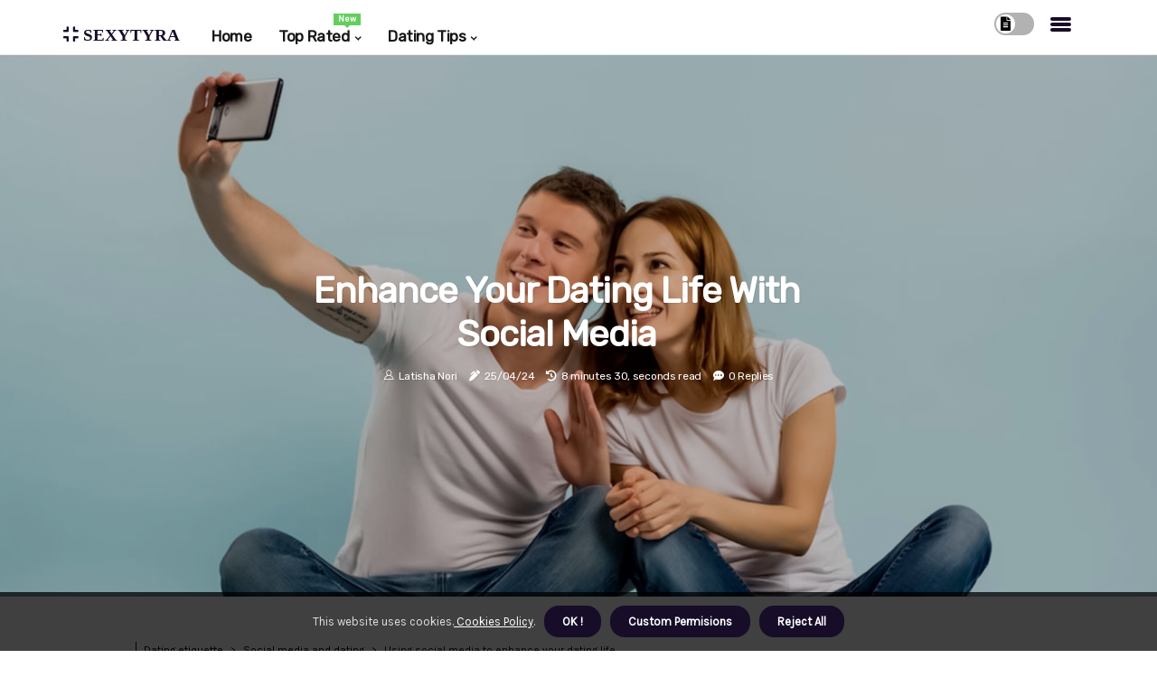

--- FILE ---
content_type: text/html;charset=utf-8
request_url: https://www.sexytyra.com/social-media-and-dating-using-social-media-to-enhance-your-dating-life
body_size: 21524
content:
<!DOCTYPE html><html lang="en-US"><head><meta charset="UTF-8" /><meta http-equiv="X-UA-Compatible" content="IE=edge" /><meta name="viewport" content="width=device-width, initial-scale=1" /><meta name="generator" content="WordPress 5.8.1" /><meta name="robots" content="index,follow,max-snippet:-1, max-image-preview:large, max-video-preview:-1"><title>Enhance Your Dating Life with Social Media</title><meta name="author" content="Latisha Nori" /><meta name="description" content="Learn how to use social media to improve your dating life and build healthy relationships." /><meta name="keywords" content="welcome to the world, modern, gone are the days, arsenal, apps" /><link rel="canonical" href="https://www.sexytyra.com/social-media-and-dating-using-social-media-to-enhance-your-dating-life" /><meta property="og:locale" content="en_US" /><meta property="og:type" content="website" /><meta property="og:title" content="Enhance Your Dating Life with Social Media" /><meta property="og:description" content="Learn how to use social media to improve your dating life and build healthy relationships." /><meta property="og:url" content="https://www.sexytyra.com/social-media-and-dating-using-social-media-to-enhance-your-dating-life" /><meta property="og:site_name" content="sexytyra.com"/><meta property="og:image" content="https://www.sexytyra.com/img/92f281b9d4521cc6a68478935107471c.jpg?14"/><meta name="twitter:card" content="summary_large_image" /><meta name="twitter:description" content="Learn how to use social media to improve your dating life and build healthy relationships." /><meta name="twitter:title" content="Enhance Your Dating Life with Social Media" /><script type='application/ld+json' class='yoast-schema-graph yoast-schema-graph--main'>{"@context": "https://schema.org","@graph": [{"@type": "WebSite","@id": "https://www.sexytyra.com#website","url": "https://www.sexytyra.com","name": "sexytyra.com","inLanguage": "en","description": "Learn how to use social media to improve your dating life and build healthy relationships."},{"@type": "ImageObject","@id": "https://www.sexytyra.com/social-media-and-dating-using-social-media-to-enhance-your-dating-life#primaryimage","inLanguage": "en","url": "https://www.sexytyra.com/img/92f281b9d4521cc6a68478935107471c.jpg?14","width": 1920,"height": 800,"caption": "Enhance Your Dating Life with Social Media"},{"@type": "WebPage","@id": "https://www.sexytyra.com/social-media-and-dating-using-social-media-to-enhance-your-dating-life#webpage","url": "https://www.sexytyra.com/social-media-and-dating-using-social-media-to-enhance-your-dating-life","name": "Enhance Your Dating Life with Social Media","isPartOf": {"@id": "https://www.sexytyra.com#website"},"inLanguage": "en","primaryImageOfPage": {"@id": "https://www.sexytyra.com/social-media-and-dating-using-social-media-to-enhance-your-dating-life#primaryimage"},"datePublished": "2024-07-14T02-41-03.000Z","dateModified": "2024-07-14T02-41-03.000Z","description": "Learn how to use social media to improve your dating life and build healthy relationships.","potentialAction": [{"@type": "ReadAction","target": ["https://www.sexytyra.com/social-media-and-dating-using-social-media-to-enhance-your-dating-life"]}]}]}</script><link rel="icon" href="https://www.sexytyra.com/img/favicon.png" type="image/x-icon" /><link rel="apple-touch-icon-precomposed" sizes="57x57" href="https://www.sexytyra.com/img/apple-touch-icon-57x57.png" /><link rel="apple-touch-icon-precomposed" sizes="114x114" href="https://www.sexytyra.com/img/apple-touch-icon-114x114.png" /><link rel="apple-touch-icon-precomposed" sizes="72x72" href="https://www.sexytyra.com/img/apple-touch-icon-72x72.png" /><link rel="apple-touch-icon-precomposed" sizes="144x144" href="https://www.sexytyra.com/img/apple-touch-icon-144x144.png" /><link rel="apple-touch-icon-precomposed" sizes="60x60" href="https://www.sexytyra.com/img/apple-touch-icon-60x60.png" /><link rel="apple-touch-icon-precomposed" sizes="120x120" href="https://www.sexytyra.com/img/apple-touch-icon-120x120.png" /><link rel="apple-touch-icon-precomposed" sizes="76x76" href="https://www.sexytyra.com/img/apple-touch-icon-76x76.png" /><link rel="apple-touch-icon-precomposed" sizes="152x152" href="https://www.sexytyra.com/img/apple-touch-icon-152x152.png" /><link rel="icon" type="image/png" href="https://www.sexytyra.com/img/favicon-196x196.png" sizes="196x196" /><link rel="icon" type="image/png" href="https://www.sexytyra.com/img/favicon-96x96.png" sizes="96x96" /><link rel="icon" type="image/png" href="https://www.sexytyra.com/img/favicon-32x32.png" sizes="32x32" /><link rel="icon" type="image/png" href="https://www.sexytyra.com/img/favicon-16x16.png" sizes="16x16" /><link rel="icon" type="image/png" href="https://www.sexytyra.com/img/favicon-128.png" sizes="128x128" /><meta name="application-name" content="&nbsp;"/><meta name="msapplication-TileColor" content="#FFFFFF" /><meta name="msapplication-TileImage" content="mstile-144x144.png" /><meta name="msapplication-square70x70logo" content="mstile-70x70.png" /><meta name="msapplication-square150x150logo" content="mstile-150x150.png" /><meta name="msapplication-wide310x150logo" content="mstile-310x150.png" /><meta name="msapplication-square310x310logo" content="mstile-310x310.png" /><script> WebFontConfig = { google: { families: ['Rubik', 'Karla'] } }; (function(d) { var wf = d.createElement('script'), s = d.scripts[0]; wf.src = 'https://ajax.googleapis.com/ajax/libs/webfont/1.6.26/webfont.js'; wf.async = true; s.parentNode.insertBefore(wf, s); })(document);</script><style type="text/css">:root{ --main-color:#551A8B; --font-heading:Rubik; --font-body:Karla;}.enable_footer_columns_dark { background: #151515; color: #fff; border-top: 1px solid #303030;}</style><link rel="stylesheet" href="https://www.sexytyra.com/css/bootstrap.min.css?ver=3.3.3" type="text/css" media="all" /><link rel="stylesheet" href="https://cdnjs.cloudflare.com/ajax/libs/font-awesome/5.15.4/css/all.min.css" /><link rel="https://api.w.org/" href="https://www.sexytyra.com/wp-json" /><link rel="EditURI" type="application/rsd+xml" title="RSD" href="https://www.sexytyra.com/xmlrpc.php?rsd" /><link rel="wlwmanifest" type="application/wlwmanifest+xml" href="https://www.sexytyra.com/wp-includes/wlwmanifest.xml"/><link rel="shortlink" href="https://www.sexytyra.com"/><style type="text/css">.ruup_header_magazine_style.two_header_top_style.ruup_cus_top_share .header_top_bar_wrapper { background: #170D28;}h4 {margin-top: 34px;}.home_section3 { background-color: #170D2808;}.enable_footer_columns_dark { background: #170D28; color: #fff; border-top: 1px solid #170D28;}.ruup_radus_e {border-radius: 0px;}.single_post_title_main { text-align: left; max-width: 93%; font-size: 37px;}ul.jl_s_pagination { display: none;}.cc-window { position: fixed; left: 0; right: 0; bottom: 0; width: 100%; background-color: rgba(0,0,0,0.75); z-index: 999; opacity: 1; transition: all 0.3s ease;}.cc-window .box-cookies { padding: 15px; text-align: center; color: #DBE0DF; font-size: 13px; font-weight: 400; line-height: 30px;}.cc-window .box-cookies { padding: 15px; text-align: center; color: #DBE0DF; font-size: 13px; font-weight: 400; line-height: 30px;}.cc-window .cc-close .cc-reject .cc-custom{ display: inline-block; margin-left: 10px; line-height: normal; padding: 10px 20px; background-color: #170D28; color: #fff; font-weight: bold; border-radius: 16px; cursor: pointer; transition: all 0.3s ease-in-out;}.footer_logo_about{font-weight: bold;font-size: 37px;}.post_content.ruup_content { text-align: justify;}.jm-post-like{cursor:pointer;}a.jm-post-like.loved { background: red; border-radius: 9px;}.single_post_share_icon_post li a i { display: inline-block; padding: 0; color: #fff; text-align: center; text-transform: capitalize; font-size: 15px; font-weight: 500; height: 40px; line-height: 40px; width: 40px; border-radius: 9px;}.single-post-meta-wrapper.ruup_sfoot i { float: left; display: inline-block; padding: 0; color: #000; text-align: center; margin-right: 0; text-transform: capitalize; font-size: 15px; font-weight: 500; height: 40px; line-height: 40px; width: 40px; border-radius: 9px; border: 1px solid #ebebeb;}.auth .author-info.ruup_auth_head { background: transparent; padding: 0px 11%; text-align: center; margin-bottom: 0px;}.main_title_col .auth { margin-top: 0px; margin-bottom: 30px; padding: 0px; border: 0px !important;}.auth .author-info.ruup_auth_head { background: transparent; padding: 0px 11%; text-align: center; margin-bottom: 0px;}.author-info.ruup_auth_head .author-avatar { display: block; float: right; margin-left: 50px;}.author-info.ruup_auth_head .avatar { width: 198px !important; border: 7px solid #fff; border-radius: 50%; overflow: hidden; margin-top: -27px;}.author-info.ruup_auth_head .author-description { float: right; display: block; margin: 0px; width: 55%;}.auth .author_commentcount, .auth .author_postcount { font-size: 12px; color: #fff; line-height: 1.2; background: #170D28; margin-right: 5px; padding: 2px 10px; border-radius: 9px;}.grid-sidebar .box { margin-bottom: 0!important; width: 33%; padding: 0; padding-right: 20px; padding-left: 20px; float: left; position: relative;}ol {display: inline-block;list-style-type: none;margin: 0px 0px 20px 80px;padding: 0;overflow: hidden;font-size: 12px;padding-left: 0;border-left: 1px solid #170D28;}ol li {display: inline;margin-right: 8px;}ol li::before {content: ">";margin-right: 8px;}ol li:first-child::before {content: "";}.jlm_w .jlma { top: 4px;}.jlm_w .jlmb { top: 10px;}.jlm_w .jlmc { top: 16px;}.jlm_w span { display: block; position: absolute; width: 100%; height: 4px; border-radius: 77px; background: #170D28; left: 6px;}.bottom_footer_menu_text .ruup_ft_w { border-top: 1px solid #ffff;}.menu-footer { margin-bottom: 0; padding: 0px; float: right; margin: -5px 35px 0px 0px;}.footer-bottom { color: #fff;}#menu-footer-menu li a { text-decoration: none; color: #fff;}.jellywp_about_us_widget_wrapper .footer_logo_about {margin-bottom: 30px;float: none;display: inline-block;width:100%;}.ruup_cat_img_w:last-child, .footer-columns .ruup_cat_img_w:nth-last-child(2) {margin-bottom: 8px;}.jli-moon{font-family: Font Awesome 5 Pro!important;}.jli-moon:before { content: "\f15c";}.jli-sun{font-family: Font Awesome 5 Free!important;}.jli-sun:before { content: "\f15c";}.ruup_day_night .jl-night-toggle-icon { width: 44px; background: rgba(0,0,0,.3); border-radius: 29;}.ruup__cat_img_w .ruup__cat_img_c { height: 65px; position: relative; border-radius: 9px; margin-top: :7px;}.footer-columns .ruup__cat_img_w .ruup__cat_img_c { border: 0px solid #525252; background: #3a3939;}header.header-wraper.ruup_header_magazine_style.two_header_top_style.header_layout_style3_custom.ruup_cus_top_share.border_down { background: #170D28; height: 122px;}.ruup__s_pagination { display: none;}.ruup_cites { margin-top: 40px;}.row { display: -ms-flexbox; display: flex; -ms-flex-wrap: wrap; flex-wrap: wrap; margin-right: -15px; margin-left: -15px; width: 100%;}.ruup__lead_large { display: block;position: relative;}.ruup__lead_mobile { display: none;position: relative;}@media only screen and (max-width: 400px) { .author-info.ruup_auth_head .author-description { float: right; display: block; margin: 0px; width: 100%;}.author-info.ruup_auth_head .author-avatar { display: block; float: none; margin-left: 0px;}.grid-sidebar .box { margin-bottom: 0!important; width: 100%; padding: 0; padding-right: 20px; padding-left: 20px; float: left; position: relative;}.ruup__lead_large { display: none;position: relative;}.ruup__lead_mobile { display: block;position: relative;}}</style><style></style></head><body class="mobile_nav_class "><div class="options_layout_wrapper ruup_clear_at ruup_radius ruup_none_box_styles ruup_border_radiuss ruup_en_day_night"><div class="options_layout_container full_layout_enable_front"><header class="header-wraper ruup_header_magazine_style two_header_top_style header_layout_style3_custom ruup_cus_top_share "><div class="ruup_blank_nav"></div><div id="menu_wrapper" class="menu_wrapper ruup_menu_sticky ruup_stick"><div class="container"><div class="row"><div class="main_menu col-md-12" style="height: 60px;"><div class="logo_small_wrapper_table"><div class="logo_small_wrapper"><a class="logo_link" href="https://www.sexytyra.com" style="margin-top: -10px;"><div class="ruup_logo_n"><div class="fas fa-compress" style="font-size: 27px;font-variant-caps: all-small-caps;color: #170D28;"> sexytyra</div></div><div class="ruup_logo_w"><div class="fas fa-compress" style="font-size: 32px;font-variant-caps: all-small-caps;color: #170D28;"> sexytyra</div></div></a></div></div><div class="search_header_menu ruup_nav_mobile"><div class="menu_mobile_icons"><div class="jlm_w"><span class="jlma"></span><span class="jlmb"></span><span class="jlmc"></span></div></div><div class="ruup_day_night ruup_day_en"> <span class="jl-night-toggle-icon"><span class="ruup_moon"><i class="jli-moon fas fa-file-alt"></i></span><span class="ruup_sun"><i class="jli-sun far fa-file-alt"></i></span></span></div></div><div class="menu-primary-container navigation_wrapper ruup_cus_share_mnu"><ul id="mainmenu" class="ruup_main_menu"><li class="menu-item current-menu-item current_page_item"> <a href="https://www.sexytyra.com">Home<span class="border-menu"></span></a></li> <li class="menu-item menu-item-has-children"> <a>Top Rated<span class="border-menu"></span><span class="ruup_menu_lb" style="background: #62ce5c !important;"><span class="ruup_lb_ar" style="border-top: 3px solid #62ce5c !important;"></span>New</span></a><ul class="sub-menu menu_post_feature ruup_menu_tls"><li><div id="sprasa_recent_large_widgets-2" class="widget main_post_style"><h3 class="widget-title"><span>Top Rated</span></h3><div class="ruup_grid_overlay ruup_w_menu ruup_clear_at"><div class="ruup_grid_overlay_col"><div class="ruup_grid_verlay_wrap ruup_radus_e"><div class="ruup_f_img_bg" style="background-image: url('https://www.sexytyra.com/img/tae58fafd18f0d1e5c5e7ab940cec3cd8.jpg')"></div><a href="https://www.sexytyra.com/planning-and-preparation-what-to-wear-on-a-first-date" class="ruup_f_img_link"></a><div class="ruup_f_postbox"><h3 class="ruup_f_title"><a href="https://www.sexytyra.com/planning-and-preparation-what-to-wear-on-a-first-date">What to Wear on a First Date: Tips for Navigating Dating and Building Healthy Relationships</a></h3><span class="ruup_post_meta"><span class="post-date"><i class="fas fa-pen-alt"></i>21/05/24</span><span class="post-read-time"><i class="fa fa-history"></i>10 minutes 5, seconds read</span></span></div></div></div><div class="ruup_grid_overlay_col"><div class="ruup_grid_verlay_wrap ruup_radus_e"><div class="ruup_f_img_bg" style="background-image: url('https://www.sexytyra.com/img/t0f4ebae287d243f55b1244741eb3bbb3.jpg')"></div><a href="https://www.sexytyra.com/types-of-boundaries-sexual-boundaries-communicating-and-respecting-consent" class="ruup_f_img_link"></a><div class="ruup_f_postbox"><h3 class="ruup_f_title"><a href="https://www.sexytyra.com/types-of-boundaries-sexual-boundaries-communicating-and-respecting-consent">Communicating and Respecting Consent: Understanding Sexual Boundaries for Healthy Relationships</a></h3><span class="ruup_post_meta"><span class="post-date"><i class="fas fa-pen-alt"></i>21/05/24</span><span class="post-read-time"><i class="fa fa-history"></i>5 minutes 18, seconds read</span></span></div></div></div><div class="ruup_grid_overlay_col"><div class="ruup_grid_verlay_wrap ruup_radus_e"><div class="ruup_f_img_bg" style="background-image: url('https://www.sexytyra.com/img/tb13f569deb018d77352551705ca82fe4.jpg')"></div><a href="https://www.sexytyra.com/verbal-flirting-how-to-use-humor-to-flirt-with-your-date" class="ruup_f_img_link"></a><div class="ruup_f_postbox"><h3 class="ruup_f_title"><a href="https://www.sexytyra.com/verbal-flirting-how-to-use-humor-to-flirt-with-your-date">How to Use Humor to Flirt With Your Date</a></h3><span class="ruup_post_meta"><span class="post-date"><i class="fas fa-pen-alt"></i>21/05/24</span><span class="post-read-time"><i class="fa fa-history"></i>9 minutes 50, seconds read</span></span></div></div></div><div class="ruup_grid_overlay_col"><div class="ruup_grid_verlay_wrap ruup_radus_e"><div class="ruup_f_img_bg" style="background-image: url('https://www.sexytyra.com/img/t55b79889b722758a329ef8866ec77f86.jpg')"></div><a href="https://www.sexytyra.com/enforcing-boundaries-handling-pushback-or-resistance-when-setting-boundaries" class="ruup_f_img_link"></a><div class="ruup_f_postbox"><h3 class="ruup_f_title"><a href="https://www.sexytyra.com/enforcing-boundaries-handling-pushback-or-resistance-when-setting-boundaries">Handling Pushback or Resistance When Setting Boundaries</a></h3><span class="ruup_post_meta"><span class="post-date"><i class="fas fa-pen-alt"></i>21/05/24</span><span class="post-read-time"><i class="fa fa-history"></i>4 minutes 40, seconds read</span></span></div></div></div></div></div></li></ul></li><li class="menu-item menu-item-has-children"><a href="#">Dating Tips<span class="border-menu"></span></a><ul class="sub-menu"><li class="menu-item menu-item-has-children"> <a href="https://www.sexytyra.com/first-date-tips">First date tips<span class="border-menu"></span></a><ul class="sub-menu"><li class="menu-item menu-item-has-children"> <a href="https://www.sexytyra.com/first-date-tips/body-language">Body language<span class="border-menu"></span></a></li><ul class="sub-menu"><li class="menu-item"> <a href="https://www.sexytyra.com/body-language-reading-and-interpreting-body-language-on-a-first-date">Reading and interpreting body language on a first date<span class="border-menu"></span></a></li><li class="menu-item"> <a href="https://www.sexytyra.com/body-language-avoiding-common-body-language-mistakes-on-a-first-date">Avoiding common body language mistakes on a first date<span class="border-menu"></span></a></li><li class="menu-item"> <a href="https://www.sexytyra.com/body-language-how-to-use-body-language-to-show-interest-on-a-first-date">How to use body language to show interest on a first date<span class="border-menu"></span></a></li></ul></li><li class="menu-item menu-item-has-children"> <a href="https://www.sexytyra.com/first-date-tips/planning-and-preparation">Planning and preparation<span class="border-menu"></span></a></li><ul class="sub-menu"><li class="menu-item"> <a href="https://www.sexytyra.com/planning-and-preparation-choosing-the-right-location-for-a-first-date">Choosing the right location for a first date<span class="border-menu"></span></a></li><li class="menu-item"> <a href="https://www.sexytyra.com/planning-and-preparation-what-to-wear-on-a-first-date">What to wear on a first date<span class="border-menu"></span></a></li><li class="menu-item"> <a href="https://www.sexytyra.com/planning-and-preparation-tips-for-making-a-good-first-impression-on-a-first-date">Tips for making a good first impression on a first date<span class="border-menu"></span></a></li></ul></li><li class="menu-item menu-item-has-children"> <a href="https://www.sexytyra.com/first-date-tips/conversation-starters">Conversation starters<span class="border-menu"></span></a></li><ul class="sub-menu"><li class="menu-item"> <a href="https://www.sexytyra.com/conversation-starters-open-ended-questions-to-ask-on-a-first-date">Open-ended questions to ask on a first date<span class="border-menu"></span></a></li><li class="menu-item"> <a href="https://www.sexytyra.com/conversation-starters-tips-for-keeping-the-conversation-flowing-on-a-first-date">Tips for keeping the conversation flowing on a first date<span class="border-menu"></span></a></li><li class="menu-item"> <a href="https://www.sexytyra.com/conversation-starters-fun-icebreaker-games-for-a-first-date">Fun icebreaker games for a first date<span class="border-menu"></span></a></li></ul></li></ul></li><li class="menu-item menu-item-has-children"> <a href="https://www.sexytyra.com/flirting-techniques">Flirting techniques<span class="border-menu"></span></a><ul class="sub-menu"><li class="menu-item menu-item-has-children"> <a href="https://www.sexytyra.com/flirting-techniques/verbal-flirting">Verbal flirting<span class="border-menu"></span></a></li><ul class="sub-menu"><li class="menu-item"> <a href="https://www.sexytyra.com/verbal-flirting-compliments-that-work-how-to-flatter-your-date-without-being-cheesy">Compliments that work: how to flatter your date without being cheesy<span class="border-menu"></span></a></li><li class="menu-item"> <a href="https://www.sexytyra.com/verbal-flirting-flirting-through-text-dos-and-don-ts">Flirting through text: dos and don'ts<span class="border-menu"></span></a></li><li class="menu-item"> <a href="https://www.sexytyra.com/verbal-flirting-how-to-use-humor-to-flirt-with-your-date">How to use humor to flirt with your date<span class="border-menu"></span></a></li></ul></li><li class="menu-item menu-item-has-children"> <a href="https://www.sexytyra.com/flirting-techniques/non-verbal-flirting">Non-verbal flirting<span class="border-menu"></span></a></li><ul class="sub-menu"><li class="menu-item"> <a href="https://www.sexytyra.com/non-verbal-flirting-eye-contact-and-smiling-the-basics-of-non-verbal-flirting">Eye contact and smiling: the basics of non-verbal flirting<span class="border-menu"></span></a></li><li class="menu-item"> <a href="https://www.sexytyra.com/non-verbal-flirting-using-touch-to-flirt-with-your-date">Using touch to flirt with your date<span class="border-menu"></span></a></li><li class="menu-item"> <a href="https://www.sexytyra.com/non-verbal-flirting-the-art-of-flirting-with-body-language">The art of flirting with body language<span class="border-menu"></span></a></li></ul></li><li class="menu-item menu-item-has-children"> <a href="https://www.sexytyra.com/flirting-techniques/flirting-in-different-settings">Flirting in different settings<span class="border-menu"></span></a></li><ul class="sub-menu"><li class="menu-item"> <a href="https://www.sexytyra.com/flirting-in-different-settings-flirting-at-a-party-or-social-event">Flirting at a party or social event<span class="border-menu"></span></a></li><li class="menu-item"> <a href="https://www.sexytyra.com/flirting-in-different-settings-flirting-in-a-long-distance-relationship">Flirting in a long-distance relationship<span class="border-menu"></span></a></li><li class="menu-item"> <a href="https://www.sexytyra.com/flirting-in-different-settings-flirting-at-work-navigating-the-boundaries">Flirting at work: navigating the boundaries<span class="border-menu"></span></a></li></ul></li></ul></li><li class="menu-item menu-item-has-children"> <a href="https://www.sexytyra.com/common-dating-mistakes">Common dating mistakes<span class="border-menu"></span></a><ul class="sub-menu"><li class="menu-item menu-item-has-children"> <a href="https://www.sexytyra.com/common-dating-mistakes/communication-mistakes">Communication mistakes<span class="border-menu"></span></a></li><ul class="sub-menu"><li class="menu-item"> <a href="https://www.sexytyra.com/communication-mistakes-avoiding-common-communication-pitfalls-in-relationships">Avoiding common communication pitfalls in relationships<span class="border-menu"></span></a></li><li class="menu-item"> <a href="https://www.sexytyra.com/communication-mistakes-the-importance-of-active-listening-in-dating">The importance of active listening in dating<span class="border-menu"></span></a></li><li class="menu-item"> <a href="https://www.sexytyra.com/communication-mistakes-how-to-apologize-and-make-amends-when-you-ve-made-a-mistake">How to apologize and make amends when you've made a mistake<span class="border-menu"></span></a></li></ul></li><li class="menu-item menu-item-has-children"> <a href="https://www.sexytyra.com/common-dating-mistakes/dating-etiquette">Dating etiquette<span class="border-menu"></span></a></li><ul class="sub-menu"><li class="menu-item"> <a href="https://www.sexytyra.com/dating-etiquette-dos-and-don-ts-for-a-successful-first-date">Dos and don'ts for a successful first date<span class="border-menu"></span></a></li><li class="menu-item"> <a href="https://www.sexytyra.com/dating-etiquette-how-to-handle-rejection-gracefully">How to handle rejection gracefully<span class="border-menu"></span></a></li><li class="menu-item"> <a href="https://www.sexytyra.com/dating-etiquette-navigating-the-do-s-and-don-ts-of-modern-dating-etiquette">Navigating the do's and don'ts of modern dating etiquette<span class="border-menu"></span></a></li></ul></li><li class="menu-item menu-item-has-children"> <a href="https://www.sexytyra.com/common-dating-mistakes/expectation-setting">Expectation setting<span class="border-menu"></span></a></li><ul class="sub-menu"><li class="menu-item"> <a href="https://www.sexytyra.com/expectation-setting-communicating-your-expectations-and-boundaries-in-a-relationship">Communicating your expectations and boundaries in a relationship<span class="border-menu"></span></a></li><li class="menu-item"> <a href="https://www.sexytyra.com/expectation-setting-the-dangers-of-assuming-in-a-relationship">The dangers of assuming in a relationship<span class="border-menu"></span></a></li><li class="menu-item"> <a href="https://www.sexytyra.com/expectation-setting-managing-mismatched-expectations-in-a-relationship">Managing mismatched expectations in a relationship<span class="border-menu"></span></a></li></ul></li></ul></li><li class="menu-item menu-item-has-children"> <a href="https://www.sexytyra.com/dating-etiquette">Dating etiquette<span class="border-menu"></span></a><ul class="sub-menu"><li class="menu-item menu-item-has-children"> <a href="https://www.sexytyra.com/dating-etiquette/online-dating-etiquette">Online dating etiquette<span class="border-menu"></span></a></li><ul class="sub-menu"><li class="menu-item"> <a href="https://www.sexytyra.com/online-dating-etiquette-the-do-s-and-don-ts-of-online-messaging-with-potential-dates">The do's and don'ts of online messaging with potential dates<span class="border-menu"></span></a></li><li class="menu-item"> <a href="https://www.sexytyra.com/online-dating-etiquette-navigating-the-first-meeting-after-connecting-online">Navigating the first meeting after connecting online<span class="border-menu"></span></a></li><li class="menu-item"> <a href="https://www.sexytyra.com/online-dating-etiquette-creating-an-authentic-and-appealing-online-dating-profile">Creating an authentic and appealing online dating profile<span class="border-menu"></span></a></li></ul></li><li class="menu-item menu-item-has-children"> <a href="https://www.sexytyra.com/dating-etiquette/dating-in-different-cultures">Dating in different cultures<span class="border-menu"></span></a></li><ul class="sub-menu"><li class="menu-item"> <a href="https://www.sexytyra.com/dating-in-different-cultures-understanding-and-respecting-cultural-differences-in-dating">Understanding and respecting cultural differences in dating<span class="border-menu"></span></a></li><li class="menu-item"> <a href="https://www.sexytyra.com/dating-in-different-cultures-tips-for-dating-someone-from-a-different-culture-or-background">Tips for dating someone from a different culture or background<span class="border-menu"></span></a></li><li class="menu-item"> <a href="https://www.sexytyra.com/dating-in-different-cultures-navigating-cultural-stereotypes-in-dating">Navigating cultural stereotypes in dating<span class="border-menu"></span></a></li></ul></li><li class="menu-item menu-item-has-children"> <a href="https://www.sexytyra.com/dating-etiquette/social-media-and-dating">Social media and dating<span class="border-menu"></span></a></li><ul class="sub-menu"><li class="menu-item"> <a href="https://www.sexytyra.com/social-media-and-dating-the-dos-and-don-ts-of-sharing-your-relationship-on-social-media">The dos and don'ts of sharing your relationship on social media<span class="border-menu"></span></a></li><li class="menu-item"> <a href="https://www.sexytyra.com/social-media-and-dating-avoiding-common-social-media-pitfalls-in-a-relationship">Avoiding common social media pitfalls in a relationship<span class="border-menu"></span></a></li><li class="menu-item"> <a href="https://www.sexytyra.com/social-media-and-dating-using-social-media-to-enhance-your-dating-life">Using social media to enhance your dating life<span class="border-menu"></span></a></li></ul></li></ul></li><li class="menu-item menu-item-has-children"> <a href="https://www.sexytyra.com/healthy-communication">Healthy communication<span class="border-menu"></span></a><ul class="sub-menu"><li class="menu-item menu-item-has-children"> <a href="https://www.sexytyra.com/healthy-communication/conflict-resolution">Conflict resolution<span class="border-menu"></span></a></li><ul class="sub-menu"><li class="menu-item"> <a href="https://www.sexytyra.com/conflict-resolution-the-importance-of-compromise-and-finding-common-ground">The importance of compromise and finding common ground<span class="border-menu"></span></a></li><li class="menu-item"> <a href="https://www.sexytyra.com/conflict-resolution-how-to-handle-conflicts-and-disagreements-in-a-relationship">How to handle conflicts and disagreements in a relationship<span class="border-menu"></span></a></li><li class="menu-item"> <a href="https://www.sexytyra.com/conflict-resolution-avoiding-toxic-communication-patterns-in-arguments">Avoiding toxic communication patterns in arguments<span class="border-menu"></span></a></li></ul></li><li class="menu-item menu-item-has-children"> <a href="https://www.sexytyra.com/healthy-communication/effective-communication-skills">Effective communication skills<span class="border-menu"></span></a></li><ul class="sub-menu"><li class="menu-item"> <a href="https://www.sexytyra.com/effective-communication-skills-the-power-of-empathy-in-communication">The power of empathy in communication<span class="border-menu"></span></a></li><li class="menu-item"> <a href="https://www.sexytyra.com/effective-communication-skills-active-listening-the-key-to-successful-communication-in-relationships">Active listening: the key to successful communication in relationships<span class="border-menu"></span></a></li></ul></li><li class="menu-item menu-item-has-children"> <a href="https://www.sexytyra.com/healthy-communication/communication-in-a-long-distance-relationship">Communication in a long-distance relationship<span class="border-menu"></span></a></li><ul class="sub-menu"><li class="menu-item"> <a href="https://www.sexytyra.com/communication-in-a-long-distance-relationship-using-technology-to-enhance-communication-in-a-long-distance-relationship">Using technology to enhance communication in a long-distance relationship<span class="border-menu"></span></a></li><li class="menu-item"> <a href="https://www.sexytyra.com/communication-in-a-long-distance-relationship-handling-challenges-and-misunderstandings-in-a-long-distance-relationship">Handling challenges and misunderstandings in a long-distance relationship<span class="border-menu"></span></a></li><li class="menu-item"> <a href="https://www.sexytyra.com/communication-in-a-long-distance-relationship-tips-for-maintaining-healthy-communication-in-a-long-distance-relationship">Tips for maintaining healthy communication in a long-distance relationship<span class="border-menu"></span></a></li></ul></li></ul></li><li class="menu-item menu-item-has-children"> <a href="https://www.sexytyra.com/setting-boundaries">Setting boundaries<span class="border-menu"></span></a><ul class="sub-menu"><li class="menu-item menu-item-has-children"> <a href="https://www.sexytyra.com/setting-boundaries/enforcing-boundaries">Enforcing boundaries<span class="border-menu"></span></a></li><ul class="sub-menu"><li class="menu-item"> <a href="https://www.sexytyra.com/enforcing-boundaries-how-to-communicate-and-enforce-your-boundaries-effectively">How to communicate and enforce your boundaries effectively<span class="border-menu"></span></a></li><li class="menu-item"> <a href="https://www.sexytyra.com/enforcing-boundaries-the-benefits-of-healthy-boundaries-in-a-relationship">The benefits of healthy boundaries in a relationship<span class="border-menu"></span></a></li><li class="menu-item"> <a href="https://www.sexytyra.com/enforcing-boundaries-handling-pushback-or-resistance-when-setting-boundaries">Handling pushback or resistance when setting boundaries<span class="border-menu"></span></a></li></ul></li><li class="menu-item menu-item-has-children"> <a href="https://www.sexytyra.com/setting-boundaries/types-of-boundaries">Types of boundaries<span class="border-menu"></span></a></li><ul class="sub-menu"><li class="menu-item"> <a href="https://www.sexytyra.com/types-of-boundaries-emotional-boundaries-setting-limits-for-your-own-well-being">Emotional boundaries: setting limits for your own well-being<span class="border-menu"></span></a></li><li class="menu-item"> <a href="https://www.sexytyra.com/types-of-boundaries-sexual-boundaries-communicating-and-respecting-consent">Sexual boundaries: communicating and respecting consent<span class="border-menu"></span></a></li><li class="menu-item"> <a href="https://www.sexytyra.com/types-of-boundaries-physical-boundaries-how-to-communicate-and-respect-personal-space">Physical boundaries: how to communicate and respect personal space<span class="border-menu"></span></a></li></ul></li><li class="menu-item menu-item-has-children"> <a href="https://www.sexytyra.com/setting-boundaries/boundary-violations">Boundary violations<span class="border-menu"></span></a></li><ul class="sub-menu"><li class="menu-item"> <a href="https://www.sexytyra.com/boundary-violations-recognizing-and-responding-to-boundary-violations-in-a-relationship">Recognizing and responding to boundary violations in a relationship<span class="border-menu"></span></a></li><li class="menu-item"> <a href="https://www.sexytyra.com/boundary-violations-the-importance-of-assertiveness-in-maintaining-boundaries">The importance of assertiveness in maintaining boundaries<span class="border-menu"></span></a></li><li class="menu-item"> <a href="https://www.sexytyra.com/boundary-violations-handling-boundary-violations-from-family-or-friends">Handling boundary violations from family or friends<span class="border-menu"></span></a></li></ul></li></ul></li></ul></li></ul></div></div></div></div></div></div></header><div class="mobile_menu_overlay"></div><div class="ruup_single_style3"><div class="single_content_header single_captions_overlay_image_full_width"><div class="image-post-thumb" style="background-image: url('https://www.sexytyra.com/img/92f281b9d4521cc6a68478935107471c.jpg?14')"></div><div class="single_post_entry_content"><h1 class="single_post_title_main">Enhance Your Dating Life with Social Media</h1><span class="ruup_post_meta"><span class="ruup_author_img_w"><i class="jli-user"></i><a href="https://www.sexytyra.com/latisha-nori" title="Posts by Latisha Nori" rel="author">Latisha Nori</a></span><span class="post-date"><i class="fas fa-pen-alt"></i>25/04/24</span><span class="post-read-time"><i class="fa fa-history"></i>8 minutes 30, seconds read</span><span class="meta-comment"><i class="fa fa-comment-dots"></i><a href="#">0 Replies</a></span></span></div></div></div><section id="content_main" class="clearfix ruup_spost"><div class="container"><div class="row main_content"><div class="col-md-12 loop-large-post" id="content"><ol><li><a href="https://www.sexytyra.com/dating-etiquette">Dating etiquette</a></li><li><a href="https://www.sexytyra.com/dating-etiquette/social-media-and-dating">Social media and dating</a></li><li>Using social media to enhance your dating life</li></ol><div class="widget_container content_page"><div class="post type-post status-publish format-gallery has-post-thumbnail hentry category-business tag-inspiration tag-morning tag-tip tag-tutorial post_format-post-format-gallery"><div class="single_section_content box blog_large_post_style"><div class="post_content_w"><div class="post_sw"><div class="post_s"><div class="ruup_single_share_wrapper ruup_clear_at"><ul class="single_post_share_icon_post"><li class="single_post_share_facebook"><a rel="nofollow noopener" href="https://www.facebook.com/sharer.php?u=https://www.sexytyra.com/social-media-and-dating-using-social-media-to-enhance-your-dating-life" target="_blank"><i class="jli-facebook"></i></a></li><li class="single_post_share_twitter"><a rel="nofollow noopener" href="https://twitter.com/share?url=https://www.sexytyra.com/social-media-and-dating-using-social-media-to-enhance-your-dating-life&amp;text=https://www.sexytyra.com/post&amp;hashtags=sexytyra.com" target="_blank"><i class="jli-twitter"></i></a></li><li class="single_post_share_linkedin"><a rel="nofollow noopener" href="http://www.linkedin.com/shareArticle?mini=true&amp;url=https://www.sexytyra.com/social-media-and-dating-using-social-media-to-enhance-your-dating-life" target="_blank"><i class="jli-linkedin"></i></a></li></ul></div><span class="single-post-meta-wrapper ruup_sfoot"><a class="jm-post-like" data-post_id="social-media-and-dating-using-social-media-to-enhance-your-dating-life" title="Like"><i class="jli-love"></i><span id="love">7</span></a><span class="view_options"><i class="jli-view-o"></i><span>1.7k</span></span></span></div></div><div class="post_content ruup_content"><p>Welcome to the world of modern dating, where <a href="https://www.sexytyra.com/communication-in-a-long-distance-relationship-tips-for-maintaining-healthy-communication-in-a-long-distance-relationship">social media</a> has become an essential part of our daily lives. Gone are the days of traditional courtship and face-to-face interactions, as more and more people are turning to social media to enhance their dating experiences. In this article, we will delve into the world of social media and its impact on <a href="https://www.sexytyra.com/effective-communication-skills-the-power-of-empathy-in-communication">dating etiquette</a>, and how you can use it to improve your dating life. Whether you are looking for love, companionship or just a casual fling, social media can be a powerful tool in your dating arsenal. </p><p>So, grab your phone and get ready to revolutionize your love life with the help of social media. First, let's talk about dating apps. With the rise of online dating, it's no surprise that many people turn to popular apps like Tinder, Bumble, or Hinge to find potential partners. But with so many options out there, it can be overwhelming to navigate the world of virtual dating. That's where social media comes in. </p><p>By following dating experts, relationship coaches, and other trusted sources on social media, you can get valuable tips on creating a standout profile, choosing the right photos, and crafting engaging messages that will catch someone's eye. Next, let's discuss <a href="https://www.sexytyra.com/conversation-starters-fun-icebreaker-games-for-a-first-date">first dates</a>. Going on a first date can be nerve-wracking, but social media can offer some helpful advice on how to make a good impression. Many dating experts and influencers share their personal experiences and lessons learned from their own first dates. By following them on social media, you can gain insight into what works and what doesn't when it comes to first dates. </p><p>You can also find creative date ideas and suggestions for conversation topics that can help break the ice and make your first date a success. Of course, there are also plenty of resources on social media for avoiding common dating mistakes. Whether it's a Twitter thread about bad dating experiences or a YouTube video on red flags to watch out for, social media can provide valuable insights on what to avoid in the dating world. By following these accounts and engaging with their content, you can learn from other people's experiences and avoid making the same mistakes yourself. Another important aspect of using social media to enhance your dating life is understanding proper dating etiquette. With the rise of technology, the rules of dating have changed, and it can be challenging to know what's appropriate and what's not. </p><p>By following experts and influencers on social media, you can stay up-to-date on the latest dating trends and etiquette. For example, you might learn about the dos and don'ts of texting after a first date or how to navigate communication boundaries in a new relationship. Last but not least, let's talk about overall relationship skills. While social media is a great resource for specific tips and advice, it can also offer a wealth of information on building healthy relationships in general. By following accounts that focus on relationship advice, self-improvement, and personal growth, you can gain valuable insights and tools for maintaining strong and meaningful connections with your partner. </p><p>You might even discover new ways to communicate effectively, improve trust and intimacy, and keep the spark alive in your relationship. Overall, social media can be a powerful tool for enhancing your dating life. From tips on using dating apps to advice on building healthy relationships, there are countless resources available at your fingertips. By following trusted experts and influencers and engaging with their content, you can learn valuable skills and strategies that will help you navigate the world of dating with confidence.<h2>Avoiding Common Dating Mistakes</h2>When it comes to dating, we all want to make the best impression and have a successful experience. However, sometimes we can fall into common pitfalls and make mistakes that can hinder our dating life. </p><p>But don't worry, you're not alone. Learning from other people's experiences is a great way to avoid making the same mistakes. One way to learn from others is through social media. With so many people sharing their dating stories and advice online, you can gain valuable insights and avoid repeating their mistakes. For example, you can join dating groups on Facebook or follow relationship experts on Instagram to learn about common dating mistakes and how to avoid them. Another way to use social media to avoid common dating mistakes is by researching potential dates. </p><p>With a quick search on social media platforms, you can learn more about a person's interests, values, and lifestyle before even going on a date. This can help you avoid potential red flags and save you from wasting time and energy on incompatible matches. Additionally, social media can also help you improve your communication skills, which is essential in any relationship. By observing how others communicate online, you can learn what works and what doesn't. You can also join online forums or participate in discussions to practice expressing yourself effectively.<h2>Understanding Dating Etiquette</h2>In today's digital age, dating has evolved from traditional face-to-face interactions to a more technology-driven process. </p><p>With the rise of dating apps and social media platforms, it's important to stay up-to-date on the latest dating trends and etiquette in order to have a successful dating experience. One of the key benefits of using social media for dating is the ability to connect with a wider pool of potential partners. However, this also means that there are more opportunities for miscommunication and misunderstandings. That's why understanding dating etiquette is crucial in navigating the online dating world. Some important aspects of dating etiquette to keep in mind include being respectful and honest in your interactions, setting boundaries, and not making assumptions about someone based on their social media presence. It's also important to be mindful of others' feelings and not ghost or lead people on. By staying informed about dating etiquette, you can avoid common mistakes and build genuine connections with others. </p><p>Social media can also be a helpful tool in learning about different cultures and their dating customs, which can be especially useful if you're dating someone from a different background. In conclusion, social media can greatly enhance your dating life, but it's important to use it responsibly and understand the unspoken rules of online dating. By staying up-to-date on dating etiquette, you can make meaningful connections and create positive experiences in your dating journey.<h2>Improving Overall Relationship Skills</h2>In today's digital age, social media has not only changed the way we communicate, but it has also transformed the dating landscape. With the rise of dating apps and online platforms, meeting potential partners has become more accessible than ever. But beyond just finding a date, social media can also provide valuable insights and tools for improving overall relationship skills. One of the biggest advantages of using social media for enhancing your dating life is the wealth of information and resources available. </p><p>From articles and blogs to videos and podcasts, there is a plethora of content focused on relationship advice and tips. By following reputable accounts and staying up-to-date on the latest trends and research, you can gain valuable insights into building healthy and meaningful connections. Moreover, social media can also serve as a platform for connecting with like-minded individuals who share similar values and interests. This can lead to forming new connections and expanding your social circle, which can ultimately improve your overall relationship skills. Additionally, by observing how others interact and communicate on social media, you can learn from their experiences and apply it to your own relationships. Another way social media can enhance your dating life is by providing a platform for open communication. </p><p>In a society where face-to-face conversations can be intimidating or difficult, social media allows for more comfortable and honest communication. Whether it's through direct messages or commenting on posts, social media can facilitate conversations and help build stronger connections. Overall, social media can be a valuable tool for improving your overall relationship skills. By gaining insights, connecting with others, and fostering open communication, you can enhance your dating experience and build strong, meaningful connections.<h2>Navigating First Dates</h2>First dates can be nerve-wracking, but with the help of social media, you can make them more enjoyable and successful. Here are some creative date ideas that you can find on social media platforms like Instagram or Pinterest:<ul><li><b>Picnic in the park:</b> Pack a basket of your favorite snacks and head to a picturesque park for a romantic picnic. </p><p>Use hashtags like #picnicdate or #outdoorcouples to find inspiration for your picnic setup.</li><li><b>Virtual cooking class:</b> With the rise of virtual classes, you can now learn to cook together from the comfort of your own homes. Check out Instagram accounts like @cookwithme or @virtualcookingclasses for ideas and schedules.</li><li><b>Outdoor adventure:</b> If you and your date are adventurous, consider going on an outdoor excursion like hiking, kayaking, or even skydiving. You can find local adventure groups on Facebook or Meetup.</li></ul>When it comes to first date conversations, social media can also be a helpful resource. Follow relationship experts or dating coaches on Twitter or Facebook for conversation starters and tips on keeping the conversation flowing. Lastly, here are some important first date do's and don'ts to keep in mind:<ul><li><b>Do:</b> Be yourself and have fun. </p><p>This is your chance to get to know someone new and see if there's a connection.</li><li><b>Don't:</b> Talk about your exes or bring up controversial topics. Keep the conversation light and positive.</li></ul>With these tips, you'll be able to navigate first dates with confidence and make a great first impression. Just remember to use social media as a tool, not a crutch, and enjoy the experience of getting to know someone new.<h2>Making the Most of Dating Apps</h2>use HTML structure with <b>tips</b>, <b>creating an attractive profile</b>, <b>choosing the right photos</b>, and <b>crafting engaging messages</b> for main keywords and for paragraphs, do not use "newline character".Social media is a valuable resource for anyone looking to improve their dating life. By following trusted experts and influencers, you can gain valuable insights, tips, and tools that will help you navigate the world of dating with confidence. </p><p>Remember to always use social media in a responsible and mindful way, and don't be afraid to engage with others and share your own experiences for a more fulfilling dating journey.</p></div><script type="application/ld+json">{"@context": "https://schema.org","@type": "BreadcrumbList","itemListElement": [{"@type": "ListItem","position": 1,"name": "Dating etiquette","item": "https://www.sexytyra.com/dating-etiquette"},{"@type": "ListItem","position": 2,"name": "Social media and dating","item": "https://www.sexytyra.com/dating-etiquette/social-media-and-dating"},{"@type": "ListItem","position": 3,"name": "Using social media to enhance your dating life"}]}</script></div><div class="clearfix"></div><div class="single_tag_share"><div class="tag-cat"><ul class="single_post_tag_layout"></ul></div></div><div class="postnav_w"><div class="postnav_left"><div class="single_post_arrow_content"><a href="https://www.sexytyra.com/body-language-reading-and-interpreting-body-language-on-a-first-date" id="prepost"> <span class="ruup_cpost_nav"> <span class="ruup_post_nav_link"><i class="jli-left-arrow"></i>Previous post</span><span class="ruup_cpost_title">Reading and Interpreting Body Language on a First Date</span></span></a></div></div></div><div id="comments" class="comments-area"><div id="respond" class="comment-respond"><h3 id="reply-title" class="comment-reply-title">Leave Message</h3><form method="post" id="commentform" class="comment-form"><p class="comment-notes"><span id="email-notes">All fileds with <span class="required">*</span> are required</p><p class="comment-form-comment"><textarea class="u-full-width" id="comment" name="comment" cols="45" rows="8" aria-required="true" placeholder="Comment"></textarea></p><div class="form-fields row"><span class="comment-form-author col-md-4"><input id="author" name="author" type="text" value="" size="30" placeholder="Fullname"></span><span class="comment-form-email col-md-4"><input id="email" name="email" type="text" value="" size="30" placeholder="Email Address"></span><span class="comment-form-url col-md-4"><input id="url" name="url" type="text" value="" size="30" placeholder="Website URL"></span></div><p class="comment-form-cookies-consent"><input id="wp-comment-cookies-consent" name="wp-comment-cookies-consent" type="checkbox" value="yes"><label for="wp-comment-cookies-consent">Save my name, email, and website in this browser for the next time I comment.</label></p><p class="form-submit"><input name="submit" type="submit" id="submit" class="submit" value="Post a Message"><input type="hidden" name="comment_post_ID" id="comment_post_ID"></p></form></div></div></div></div><div class="brack_space"></div></div></div></div></div></section><div id="content_nav" class="ruup_mobile_nav_wrapper"><div id="nav" class="ruup_mobile_nav_inner"><div class="menu_mobile_icons mobile_close_icons closed_menu"> <span class="ruup_close_wapper"><span class="ruup_close_1"></span><span class="ruup_close_2"></span></span></div><ul id="mobile_menu_slide" class="menu_moble_slide"><li class="menu-item current-menu-item current_page_item"> <a href="https://www.sexytyra.com">Home<span class="border-menu"></span></a></li><li class="menu-item menu-item-has-children"> <a href="https://www.sexytyra.com/first-date-tips">First date tips<span class="border-menu"></span><span class="arrow_down"><i class="jli-down-chevron" aria-hidden="true"></i></span></a><ul class="sub-menu"><li class="menu-item menu-item-has-children"> <a href="https://www.sexytyra.com/first-date-tips/body-language">Body language<span class="border-menu"></span><span class="arrow_down"><i class="jli-down-chevron" aria-hidden="true"></i></span></a><ul class="sub-menu"><li class="menu-item"> <a href="https://www.sexytyra.com/body-language-reading-and-interpreting-body-language-on-a-first-date">Reading and interpreting body language on a first date<span class="border-menu"></span></a></li><li class="menu-item"> <a href="https://www.sexytyra.com/body-language-avoiding-common-body-language-mistakes-on-a-first-date">Avoiding common body language mistakes on a first date<span class="border-menu"></span></a></li><li class="menu-item"> <a href="https://www.sexytyra.com/body-language-how-to-use-body-language-to-show-interest-on-a-first-date">How to use body language to show interest on a first date<span class="border-menu"></span></a></li></ul></li><li class="menu-item menu-item-has-children"> <a href="https://www.sexytyra.com/first-date-tips/planning-and-preparation">Planning and preparation<span class="border-menu"></span><span class="arrow_down"><i class="jli-down-chevron" aria-hidden="true"></i></span></a><ul class="sub-menu"><li class="menu-item"> <a href="https://www.sexytyra.com/planning-and-preparation-choosing-the-right-location-for-a-first-date">Choosing the right location for a first date<span class="border-menu"></span></a></li><li class="menu-item"> <a href="https://www.sexytyra.com/planning-and-preparation-what-to-wear-on-a-first-date">What to wear on a first date<span class="border-menu"></span></a></li><li class="menu-item"> <a href="https://www.sexytyra.com/planning-and-preparation-tips-for-making-a-good-first-impression-on-a-first-date">Tips for making a good first impression on a first date<span class="border-menu"></span></a></li></ul></li><li class="menu-item menu-item-has-children"> <a href="https://www.sexytyra.com/first-date-tips/conversation-starters">Conversation starters<span class="border-menu"></span><span class="arrow_down"><i class="jli-down-chevron" aria-hidden="true"></i></span></a><ul class="sub-menu"><li class="menu-item"> <a href="https://www.sexytyra.com/conversation-starters-open-ended-questions-to-ask-on-a-first-date">Open-ended questions to ask on a first date<span class="border-menu"></span></a></li><li class="menu-item"> <a href="https://www.sexytyra.com/conversation-starters-tips-for-keeping-the-conversation-flowing-on-a-first-date">Tips for keeping the conversation flowing on a first date<span class="border-menu"></span></a></li><li class="menu-item"> <a href="https://www.sexytyra.com/conversation-starters-fun-icebreaker-games-for-a-first-date">Fun icebreaker games for a first date<span class="border-menu"></span></a></li></ul></li></ul></li><li class="menu-item menu-item-has-children"> <a href="https://www.sexytyra.com/flirting-techniques">Flirting techniques<span class="border-menu"></span><span class="arrow_down"><i class="jli-down-chevron" aria-hidden="true"></i></span></a><ul class="sub-menu"><li class="menu-item menu-item-has-children"> <a href="https://www.sexytyra.com/flirting-techniques/verbal-flirting">Verbal flirting<span class="border-menu"></span><span class="arrow_down"><i class="jli-down-chevron" aria-hidden="true"></i></span></a><ul class="sub-menu"><li class="menu-item"> <a href="https://www.sexytyra.com/verbal-flirting-compliments-that-work-how-to-flatter-your-date-without-being-cheesy">Compliments that work: how to flatter your date without being cheesy<span class="border-menu"></span></a></li><li class="menu-item"> <a href="https://www.sexytyra.com/verbal-flirting-flirting-through-text-dos-and-don-ts">Flirting through text: dos and don'ts<span class="border-menu"></span></a></li><li class="menu-item"> <a href="https://www.sexytyra.com/verbal-flirting-how-to-use-humor-to-flirt-with-your-date">How to use humor to flirt with your date<span class="border-menu"></span></a></li></ul></li><li class="menu-item menu-item-has-children"> <a href="https://www.sexytyra.com/flirting-techniques/non-verbal-flirting">Non-verbal flirting<span class="border-menu"></span><span class="arrow_down"><i class="jli-down-chevron" aria-hidden="true"></i></span></a><ul class="sub-menu"><li class="menu-item"> <a href="https://www.sexytyra.com/non-verbal-flirting-eye-contact-and-smiling-the-basics-of-non-verbal-flirting">Eye contact and smiling: the basics of non-verbal flirting<span class="border-menu"></span></a></li><li class="menu-item"> <a href="https://www.sexytyra.com/non-verbal-flirting-using-touch-to-flirt-with-your-date">Using touch to flirt with your date<span class="border-menu"></span></a></li><li class="menu-item"> <a href="https://www.sexytyra.com/non-verbal-flirting-the-art-of-flirting-with-body-language">The art of flirting with body language<span class="border-menu"></span></a></li></ul></li><li class="menu-item menu-item-has-children"> <a href="https://www.sexytyra.com/flirting-techniques/flirting-in-different-settings">Flirting in different settings<span class="border-menu"></span><span class="arrow_down"><i class="jli-down-chevron" aria-hidden="true"></i></span></a><ul class="sub-menu"><li class="menu-item"> <a href="https://www.sexytyra.com/flirting-in-different-settings-flirting-at-a-party-or-social-event">Flirting at a party or social event<span class="border-menu"></span></a></li><li class="menu-item"> <a href="https://www.sexytyra.com/flirting-in-different-settings-flirting-in-a-long-distance-relationship">Flirting in a long-distance relationship<span class="border-menu"></span></a></li><li class="menu-item"> <a href="https://www.sexytyra.com/flirting-in-different-settings-flirting-at-work-navigating-the-boundaries">Flirting at work: navigating the boundaries<span class="border-menu"></span></a></li></ul></li></ul></li><li class="menu-item menu-item-has-children"> <a href="https://www.sexytyra.com/common-dating-mistakes">Common dating mistakes<span class="border-menu"></span><span class="arrow_down"><i class="jli-down-chevron" aria-hidden="true"></i></span></a><ul class="sub-menu"><li class="menu-item menu-item-has-children"> <a href="https://www.sexytyra.com/common-dating-mistakes/communication-mistakes">Communication mistakes<span class="border-menu"></span><span class="arrow_down"><i class="jli-down-chevron" aria-hidden="true"></i></span></a><ul class="sub-menu"><li class="menu-item"> <a href="https://www.sexytyra.com/communication-mistakes-avoiding-common-communication-pitfalls-in-relationships">Avoiding common communication pitfalls in relationships<span class="border-menu"></span></a></li><li class="menu-item"> <a href="https://www.sexytyra.com/communication-mistakes-the-importance-of-active-listening-in-dating">The importance of active listening in dating<span class="border-menu"></span></a></li><li class="menu-item"> <a href="https://www.sexytyra.com/communication-mistakes-how-to-apologize-and-make-amends-when-you-ve-made-a-mistake">How to apologize and make amends when you've made a mistake<span class="border-menu"></span></a></li></ul></li><li class="menu-item menu-item-has-children"> <a href="https://www.sexytyra.com/common-dating-mistakes/dating-etiquette">Dating etiquette<span class="border-menu"></span><span class="arrow_down"><i class="jli-down-chevron" aria-hidden="true"></i></span></a><ul class="sub-menu"><li class="menu-item"> <a href="https://www.sexytyra.com/dating-etiquette-dos-and-don-ts-for-a-successful-first-date">Dos and don'ts for a successful first date<span class="border-menu"></span></a></li><li class="menu-item"> <a href="https://www.sexytyra.com/dating-etiquette-how-to-handle-rejection-gracefully">How to handle rejection gracefully<span class="border-menu"></span></a></li><li class="menu-item"> <a href="https://www.sexytyra.com/dating-etiquette-navigating-the-do-s-and-don-ts-of-modern-dating-etiquette">Navigating the do's and don'ts of modern dating etiquette<span class="border-menu"></span></a></li></ul></li><li class="menu-item menu-item-has-children"> <a href="https://www.sexytyra.com/common-dating-mistakes/expectation-setting">Expectation setting<span class="border-menu"></span><span class="arrow_down"><i class="jli-down-chevron" aria-hidden="true"></i></span></a><ul class="sub-menu"><li class="menu-item"> <a href="https://www.sexytyra.com/expectation-setting-communicating-your-expectations-and-boundaries-in-a-relationship">Communicating your expectations and boundaries in a relationship<span class="border-menu"></span></a></li><li class="menu-item"> <a href="https://www.sexytyra.com/expectation-setting-the-dangers-of-assuming-in-a-relationship">The dangers of assuming in a relationship<span class="border-menu"></span></a></li><li class="menu-item"> <a href="https://www.sexytyra.com/expectation-setting-managing-mismatched-expectations-in-a-relationship">Managing mismatched expectations in a relationship<span class="border-menu"></span></a></li></ul></li></ul></li><li class="menu-item menu-item-has-children"> <a href="https://www.sexytyra.com/dating-etiquette">Dating etiquette<span class="border-menu"></span><span class="arrow_down"><i class="jli-down-chevron" aria-hidden="true"></i></span></a><ul class="sub-menu"><li class="menu-item menu-item-has-children"> <a href="https://www.sexytyra.com/dating-etiquette/online-dating-etiquette">Online dating etiquette<span class="border-menu"></span><span class="arrow_down"><i class="jli-down-chevron" aria-hidden="true"></i></span></a><ul class="sub-menu"><li class="menu-item"> <a href="https://www.sexytyra.com/online-dating-etiquette-the-do-s-and-don-ts-of-online-messaging-with-potential-dates">The do's and don'ts of online messaging with potential dates<span class="border-menu"></span></a></li><li class="menu-item"> <a href="https://www.sexytyra.com/online-dating-etiquette-navigating-the-first-meeting-after-connecting-online">Navigating the first meeting after connecting online<span class="border-menu"></span></a></li><li class="menu-item"> <a href="https://www.sexytyra.com/online-dating-etiquette-creating-an-authentic-and-appealing-online-dating-profile">Creating an authentic and appealing online dating profile<span class="border-menu"></span></a></li></ul></li><li class="menu-item menu-item-has-children"> <a href="https://www.sexytyra.com/dating-etiquette/dating-in-different-cultures">Dating in different cultures<span class="border-menu"></span><span class="arrow_down"><i class="jli-down-chevron" aria-hidden="true"></i></span></a><ul class="sub-menu"><li class="menu-item"> <a href="https://www.sexytyra.com/dating-in-different-cultures-understanding-and-respecting-cultural-differences-in-dating">Understanding and respecting cultural differences in dating<span class="border-menu"></span></a></li><li class="menu-item"> <a href="https://www.sexytyra.com/dating-in-different-cultures-tips-for-dating-someone-from-a-different-culture-or-background">Tips for dating someone from a different culture or background<span class="border-menu"></span></a></li><li class="menu-item"> <a href="https://www.sexytyra.com/dating-in-different-cultures-navigating-cultural-stereotypes-in-dating">Navigating cultural stereotypes in dating<span class="border-menu"></span></a></li></ul></li><li class="menu-item menu-item-has-children"> <a href="https://www.sexytyra.com/dating-etiquette/social-media-and-dating">Social media and dating<span class="border-menu"></span><span class="arrow_down"><i class="jli-down-chevron" aria-hidden="true"></i></span></a><ul class="sub-menu"><li class="menu-item"> <a href="https://www.sexytyra.com/social-media-and-dating-the-dos-and-don-ts-of-sharing-your-relationship-on-social-media">The dos and don'ts of sharing your relationship on social media<span class="border-menu"></span></a></li><li class="menu-item"> <a href="https://www.sexytyra.com/social-media-and-dating-avoiding-common-social-media-pitfalls-in-a-relationship">Avoiding common social media pitfalls in a relationship<span class="border-menu"></span></a></li><li class="menu-item"> <a href="https://www.sexytyra.com/social-media-and-dating-using-social-media-to-enhance-your-dating-life">Using social media to enhance your dating life<span class="border-menu"></span></a></li></ul></li></ul></li><li class="menu-item menu-item-has-children"> <a href="https://www.sexytyra.com/healthy-communication">Healthy communication<span class="border-menu"></span><span class="arrow_down"><i class="jli-down-chevron" aria-hidden="true"></i></span></a><ul class="sub-menu"><li class="menu-item menu-item-has-children"> <a href="https://www.sexytyra.com/healthy-communication/conflict-resolution">Conflict resolution<span class="border-menu"></span><span class="arrow_down"><i class="jli-down-chevron" aria-hidden="true"></i></span></a><ul class="sub-menu"><li class="menu-item"> <a href="https://www.sexytyra.com/conflict-resolution-the-importance-of-compromise-and-finding-common-ground">The importance of compromise and finding common ground<span class="border-menu"></span></a></li><li class="menu-item"> <a href="https://www.sexytyra.com/conflict-resolution-how-to-handle-conflicts-and-disagreements-in-a-relationship">How to handle conflicts and disagreements in a relationship<span class="border-menu"></span></a></li><li class="menu-item"> <a href="https://www.sexytyra.com/conflict-resolution-avoiding-toxic-communication-patterns-in-arguments">Avoiding toxic communication patterns in arguments<span class="border-menu"></span></a></li></ul></li><li class="menu-item menu-item-has-children"> <a href="https://www.sexytyra.com/healthy-communication/effective-communication-skills">Effective communication skills<span class="border-menu"></span><span class="arrow_down"><i class="jli-down-chevron" aria-hidden="true"></i></span></a><ul class="sub-menu"><li class="menu-item"> <a href="https://www.sexytyra.com/effective-communication-skills-the-power-of-empathy-in-communication">The power of empathy in communication<span class="border-menu"></span></a></li><li class="menu-item"> <a href="https://www.sexytyra.com/effective-communication-skills-active-listening-the-key-to-successful-communication-in-relationships">Active listening: the key to successful communication in relationships<span class="border-menu"></span></a></li></ul></li><li class="menu-item menu-item-has-children"> <a href="https://www.sexytyra.com/healthy-communication/communication-in-a-long-distance-relationship">Communication in a long-distance relationship<span class="border-menu"></span><span class="arrow_down"><i class="jli-down-chevron" aria-hidden="true"></i></span></a><ul class="sub-menu"><li class="menu-item"> <a href="https://www.sexytyra.com/communication-in-a-long-distance-relationship-using-technology-to-enhance-communication-in-a-long-distance-relationship">Using technology to enhance communication in a long-distance relationship<span class="border-menu"></span></a></li><li class="menu-item"> <a href="https://www.sexytyra.com/communication-in-a-long-distance-relationship-handling-challenges-and-misunderstandings-in-a-long-distance-relationship">Handling challenges and misunderstandings in a long-distance relationship<span class="border-menu"></span></a></li><li class="menu-item"> <a href="https://www.sexytyra.com/communication-in-a-long-distance-relationship-tips-for-maintaining-healthy-communication-in-a-long-distance-relationship">Tips for maintaining healthy communication in a long-distance relationship<span class="border-menu"></span></a></li></ul></li></ul></li><li class="menu-item menu-item-has-children"> <a href="https://www.sexytyra.com/setting-boundaries">Setting boundaries<span class="border-menu"></span><span class="arrow_down"><i class="jli-down-chevron" aria-hidden="true"></i></span></a><ul class="sub-menu"><li class="menu-item menu-item-has-children"> <a href="https://www.sexytyra.com/setting-boundaries/enforcing-boundaries">Enforcing boundaries<span class="border-menu"></span><span class="arrow_down"><i class="jli-down-chevron" aria-hidden="true"></i></span></a><ul class="sub-menu"><li class="menu-item"> <a href="https://www.sexytyra.com/enforcing-boundaries-how-to-communicate-and-enforce-your-boundaries-effectively">How to communicate and enforce your boundaries effectively<span class="border-menu"></span></a></li><li class="menu-item"> <a href="https://www.sexytyra.com/enforcing-boundaries-the-benefits-of-healthy-boundaries-in-a-relationship">The benefits of healthy boundaries in a relationship<span class="border-menu"></span></a></li><li class="menu-item"> <a href="https://www.sexytyra.com/enforcing-boundaries-handling-pushback-or-resistance-when-setting-boundaries">Handling pushback or resistance when setting boundaries<span class="border-menu"></span></a></li></ul></li><li class="menu-item menu-item-has-children"> <a href="https://www.sexytyra.com/setting-boundaries/types-of-boundaries">Types of boundaries<span class="border-menu"></span><span class="arrow_down"><i class="jli-down-chevron" aria-hidden="true"></i></span></a><ul class="sub-menu"><li class="menu-item"> <a href="https://www.sexytyra.com/types-of-boundaries-emotional-boundaries-setting-limits-for-your-own-well-being">Emotional boundaries: setting limits for your own well-being<span class="border-menu"></span></a></li><li class="menu-item"> <a href="https://www.sexytyra.com/types-of-boundaries-sexual-boundaries-communicating-and-respecting-consent">Sexual boundaries: communicating and respecting consent<span class="border-menu"></span></a></li><li class="menu-item"> <a href="https://www.sexytyra.com/types-of-boundaries-physical-boundaries-how-to-communicate-and-respect-personal-space">Physical boundaries: how to communicate and respect personal space<span class="border-menu"></span></a></li></ul></li><li class="menu-item menu-item-has-children"> <a href="https://www.sexytyra.com/setting-boundaries/boundary-violations">Boundary violations<span class="border-menu"></span><span class="arrow_down"><i class="jli-down-chevron" aria-hidden="true"></i></span></a><ul class="sub-menu"><li class="menu-item"> <a href="https://www.sexytyra.com/boundary-violations-recognizing-and-responding-to-boundary-violations-in-a-relationship">Recognizing and responding to boundary violations in a relationship<span class="border-menu"></span></a></li><li class="menu-item"> <a href="https://www.sexytyra.com/boundary-violations-the-importance-of-assertiveness-in-maintaining-boundaries">The importance of assertiveness in maintaining boundaries<span class="border-menu"></span></a></li><li class="menu-item"> <a href="https://www.sexytyra.com/boundary-violations-handling-boundary-violations-from-family-or-friends">Handling boundary violations from family or friends<span class="border-menu"></span></a></li></ul></li></ul></li><li class="menu-item menu-item-has-children"> <a href="#">Top Rated<span class="border-menu"></span><span class="arrow_down"><i class="jli-down-chevron" aria-hidden="true"></i></span></a><ul class="sub-menu"><li class="menu-item current-menu-item current_page_item"> <a class="bd_left" href="https://www.sexytyra.com/flirting-in-different-settings-flirting-at-a-party-or-social-event">Flirting at a Party or Social Event: Tips and Techniques to Enhance Your Dating Experience<span class="border-menu"></span></a></li><li class="menu-item current-menu-item current_page_item"> <a class="bd_left" href="https://www.sexytyra.com/planning-and-preparation-what-to-wear-on-a-first-date">What to Wear on a First Date: Tips for Navigating Dating and Building Healthy Relationships<span class="border-menu"></span></a></li><li class="menu-item current-menu-item current_page_item"> <a class="bd_left" href="https://www.sexytyra.com/body-language-how-to-use-body-language-to-show-interest-on-a-first-date">Using Body Language to Show Interest on a First Date<span class="border-menu"></span></a></li><li class="menu-item current-menu-item current_page_item"> <a class="bd_left" href="https://www.sexytyra.com/effective-communication-skills-active-listening-the-key-to-successful-communication-in-relationships">Active Listening: The Secret to Successful Communication in Relationships<span class="border-menu"></span></a></li><li class="menu-item current-menu-item current_page_item"> <a class="bd_left" href="https://www.sexytyra.com/non-verbal-flirting-the-art-of-flirting-with-body-language">The Art of Flirting with Body Language: Mastering the Non-Verbal Techniques<span class="border-menu"></span></a></li><li class="menu-item current-menu-item current_page_item"> <a class="bd_left" href="https://www.sexytyra.com/conversation-starters-open-ended-questions-to-ask-on-a-first-date">Open-ended Questions to Ask on a First Date: Building Healthy Relationships<span class="border-menu"></span></a></li><li class="menu-item current-menu-item current_page_item"> <a class="bd_left" href="https://www.sexytyra.com/dating-in-different-cultures-navigating-cultural-stereotypes-in-dating">Navigating Cultural Stereotypes in Dating: Tips and Advice for Healthy Relationships<span class="border-menu"></span></a></li><li class="menu-item current-menu-item current_page_item"> <a class="bd_left" href="https://www.sexytyra.com/enforcing-boundaries-handling-pushback-or-resistance-when-setting-boundaries">Handling Pushback or Resistance When Setting Boundaries<span class="border-menu"></span></a></li><li class="menu-item current-menu-item current_page_item"> <a class="bd_left" href="https://www.sexytyra.com/enforcing-boundaries-the-benefits-of-healthy-boundaries-in-a-relationship">The Importance of Healthy Boundaries in Building Strong Relationships<span class="border-menu"></span></a></li><li class="menu-item current-menu-item current_page_item"> <a class="bd_left" href="https://www.sexytyra.com/dating-in-different-cultures-understanding-and-respecting-cultural-differences-in-dating">Understanding and Respecting Cultural Differences in Dating<span class="border-menu"></span></a></li><li class="menu-item current-menu-item current_page_item"> <a class="bd_left" href="https://www.sexytyra.com/conversation-starters-fun-icebreaker-games-for-a-first-date">Fun icebreaker games for a first date: How to make a lasting impression<span class="border-menu"></span></a></li><li class="menu-item current-menu-item current_page_item"> <a class="bd_left" href="https://www.sexytyra.com/expectation-setting-communicating-your-expectations-and-boundaries-in-a-relationship">Communicating Expectations & Boundaries in a Relationship: A Guide for Building Healthy Connections<span class="border-menu"></span></a></li><li class="menu-item current-menu-item current_page_item"> <a class="bd_left" href="https://www.sexytyra.com/dating-in-different-cultures-tips-for-dating-someone-from-a-different-culture-or-background">Tips for Dating Someone from a Different Culture or Background<span class="border-menu"></span></a></li><li class="menu-item current-menu-item current_page_item"> <a class="bd_left" href="https://www.sexytyra.com/flirting-in-different-settings-flirting-in-a-long-distance-relationship">Flirting in a Long-Distance Relationship: Tips and Techniques for Building Strong Connections<span class="border-menu"></span></a></li><li class="menu-item current-menu-item current_page_item"> <a class="bd_left" href="https://www.sexytyra.com/expectation-setting-managing-mismatched-expectations-in-a-relationship">Managing Mismatched Expectations in a Relationship: How to Avoid Common Dating Mistakes<span class="border-menu"></span></a></li><li class="menu-item current-menu-item current_page_item"> <a class="bd_left" href="https://www.sexytyra.com/boundary-violations-handling-boundary-violations-from-family-or-friends">Handling Boundary Violations from Family or Friends: Tips for Building Healthy Relationships<span class="border-menu"></span></a></li><li class="menu-item current-menu-item current_page_item"> <a class="bd_left" href="https://www.sexytyra.com/verbal-flirting-how-to-use-humor-to-flirt-with-your-date">How to Use Humor to Flirt With Your Date<span class="border-menu"></span></a></li><li class="menu-item current-menu-item current_page_item"> <a class="bd_left" href="https://www.sexytyra.com/enforcing-boundaries-how-to-communicate-and-enforce-your-boundaries-effectively">Communicating and Enforcing Boundaries: Tips for Healthy Dating and Relationships<span class="border-menu"></span></a></li><li class="menu-item current-menu-item current_page_item"> <a class="bd_left" href="https://www.sexytyra.com/conversation-starters-tips-for-keeping-the-conversation-flowing-on-a-first-date">Tips for Keeping the Conversation Flowing on a First Date<span class="border-menu"></span></a></li><li class="menu-item current-menu-item current_page_item"> <a class="bd_left" href="https://www.sexytyra.com/online-dating-etiquette-the-do-s-and-don-ts-of-online-messaging-with-potential-dates">The Do's and Don'ts of Online Messaging with Potential Dates<span class="border-menu"></span></a></li><li class="menu-item current-menu-item current_page_item"> <a class="bd_left" href="https://www.sexytyra.com/expectation-setting-the-dangers-of-assuming-in-a-relationship">The Dangers of Assuming in a Relationship<span class="border-menu"></span></a></li><li class="menu-item current-menu-item current_page_item"> <a class="bd_left" href="https://www.sexytyra.com/conflict-resolution-the-importance-of-compromise-and-finding-common-ground">The Power of Compromise and Finding Common Ground in Relationships<span class="border-menu"></span></a></li><li class="menu-item current-menu-item current_page_item"> <a class="bd_left" href="https://www.sexytyra.com/effective-communication-skills-the-power-of-empathy-in-communication">The Power of Empathy in Communication<span class="border-menu"></span></a></li><li class="menu-item current-menu-item current_page_item"> <a class="bd_left" href="https://www.sexytyra.com/communication-mistakes-the-importance-of-active-listening-in-dating">The Power of Active Listening in Dating<span class="border-menu"></span></a></li><li class="menu-item current-menu-item current_page_item"> <a class="bd_left" href="https://www.sexytyra.com/boundary-violations-recognizing-and-responding-to-boundary-violations-in-a-relationship">Recognizing and Responding to Boundary Violations in a Relationship<span class="border-menu"></span></a></li><li class="menu-item current-menu-item current_page_item"> <a class="bd_left" href="https://www.sexytyra.com/planning-and-preparation-tips-for-making-a-good-first-impression-on-a-first-date">Tips for Making a Good First Impression on a First Date<span class="border-menu"></span></a></li><li class="menu-item current-menu-item current_page_item"> <a class="bd_left" href="https://www.sexytyra.com/conflict-resolution-avoiding-toxic-communication-patterns-in-arguments">Avoiding Toxic Communication Patterns in Arguments: A Guide to Building Healthy Relationships<span class="border-menu"></span></a></li><li class="menu-item current-menu-item current_page_item"> <a class="bd_left" href="https://www.sexytyra.com/online-dating-etiquette-creating-an-authentic-and-appealing-online-dating-profile">Creating an Authentic and Appealing Online Dating Profile<span class="border-menu"></span></a></li><li class="menu-item current-menu-item current_page_item"> <a class="bd_left" href="https://www.sexytyra.com/online-dating-etiquette-navigating-the-first-meeting-after-connecting-online">Navigating the First Meeting After Connecting Online: Tips for Building Healthy Relationships<span class="border-menu"></span></a></li><li class="menu-item current-menu-item current_page_item"> <a class="bd_left" href="https://www.sexytyra.com/communication-mistakes-avoiding-common-communication-pitfalls-in-relationships">Avoiding Common Communication Pitfalls in Relationships: Tips for Improving Your Dating and Relationship Experiences<span class="border-menu"></span></a></li><li class="menu-item current-menu-item current_page_item"> <a class="bd_left" href="https://www.sexytyra.com/communication-in-a-long-distance-relationship-handling-challenges-and-misunderstandings-in-a-long-distance-relationship">Handling challenges and misunderstandings in a long-distance relationship: Tips for building and maintaining a healthy connection<span class="border-menu"></span></a></li><li class="menu-item current-menu-item current_page_item"> <a class="bd_left" href="https://www.sexytyra.com/dating-etiquette-how-to-handle-rejection-gracefully">How to Handle Rejection Gracefully: Tips for Improving Your Dating Experiences<span class="border-menu"></span></a></li><li class="menu-item current-menu-item current_page_item"> <a class="bd_left" href="https://www.sexytyra.com/body-language-avoiding-common-body-language-mistakes-on-a-first-date">Avoiding Common Body Language Mistakes on a First Date<span class="border-menu"></span></a></li><li class="menu-item current-menu-item current_page_item"> <a class="bd_left" href="https://www.sexytyra.com/types-of-boundaries-sexual-boundaries-communicating-and-respecting-consent">Communicating and Respecting Consent: Understanding Sexual Boundaries for Healthy Relationships<span class="border-menu"></span></a></li><li class="menu-item current-menu-item current_page_item"> <a class="bd_left" href="https://www.sexytyra.com/verbal-flirting-flirting-through-text-dos-and-don-ts">Flirting through Text: The Dos and Don'ts to Improve Your Dating Experience<span class="border-menu"></span></a></li><li class="menu-item current-menu-item current_page_item"> <a class="bd_left" href="https://www.sexytyra.com/non-verbal-flirting-eye-contact-and-smiling-the-basics-of-non-verbal-flirting">Eye Contact and Smiling: Non-Verbal Flirting Tips for Dating and Relationships<span class="border-menu"></span></a></li><li class="menu-item current-menu-item current_page_item"> <a class="bd_left" href="https://www.sexytyra.com/verbal-flirting-compliments-that-work-how-to-flatter-your-date-without-being-cheesy">Compliments That Work: How to Flatter Your Date Without Being Cheesy<span class="border-menu"></span></a></li><li class="menu-item current-menu-item current_page_item"> <a class="bd_left" href="https://www.sexytyra.com/flirting-in-different-settings-flirting-at-work-navigating-the-boundaries">Flirting at Work: Navigating the Boundaries<span class="border-menu"></span></a></li><li class="menu-item current-menu-item current_page_item"> <a class="bd_left" href="https://www.sexytyra.com/communication-in-a-long-distance-relationship-tips-for-maintaining-healthy-communication-in-a-long-distance-relationship">Tips for Maintaining Healthy Communication in a Long-Distance Relationship<span class="border-menu"></span></a></li><li class="menu-item current-menu-item current_page_item"> <a class="bd_left" href="https://www.sexytyra.com/dating-etiquette-dos-and-don-ts-for-a-successful-first-date">Dos and Don'ts for a Successful First Date<span class="border-menu"></span></a></li><li class="menu-item current-menu-item current_page_item"> <a class="bd_left" href="https://www.sexytyra.com/communication-mistakes-how-to-apologize-and-make-amends-when-you-ve-made-a-mistake">How to Apologize and Make Amends: A Guide for Improving Dating Experiences and Building Healthy Relationships<span class="border-menu"></span></a></li><li class="menu-item current-menu-item current_page_item"> <a class="bd_left" href="https://www.sexytyra.com/boundary-violations-the-importance-of-assertiveness-in-maintaining-boundaries">The Importance of Assertiveness in Maintaining Boundaries: Key Tips for Healthy Relationships<span class="border-menu"></span></a></li><li class="menu-item current-menu-item current_page_item"> <a class="bd_left" href="https://www.sexytyra.com/social-media-and-dating-using-social-media-to-enhance-your-dating-life">Enhance Your Dating Life with Social Media<span class="border-menu"></span></a></li><li class="menu-item current-menu-item current_page_item"> <a class="bd_left" href="https://www.sexytyra.com/social-media-and-dating-the-dos-and-don-ts-of-sharing-your-relationship-on-social-media">The Dos and Don'ts of Sharing Your Relationship on Social Media<span class="border-menu"></span></a></li><li class="menu-item current-menu-item current_page_item"> <a class="bd_left" href="https://www.sexytyra.com/dating-etiquette-navigating-the-do-s-and-don-ts-of-modern-dating-etiquette">Navigating the do's and don'ts of modern dating etiquette<span class="border-menu"></span></a></li><li class="menu-item current-menu-item current_page_item"> <a class="bd_left" href="https://www.sexytyra.com/social-media-and-dating-avoiding-common-social-media-pitfalls-in-a-relationship">Avoiding Common Social Media Pitfalls in a Relationship: Tips and Advice for Building Healthy Connections<span class="border-menu"></span></a></li><li class="menu-item current-menu-item current_page_item"> <a class="bd_left" href="https://www.sexytyra.com/planning-and-preparation-choosing-the-right-location-for-a-first-date">Choosing the Right Location for a First Date: Make a Good Impression<span class="border-menu"></span></a></li><li class="menu-item current-menu-item current_page_item"> <a class="bd_left" href="https://www.sexytyra.com/communication-in-a-long-distance-relationship-using-technology-to-enhance-communication-in-a-long-distance-relationship">Using technology to enhance communication in a long-distance relationship<span class="border-menu"></span></a></li><li class="menu-item current-menu-item current_page_item"> <a class="bd_left" href="https://www.sexytyra.com/conflict-resolution-how-to-handle-conflicts-and-disagreements-in-a-relationship">How to Handle Conflicts and Disagreements in a Relationship<span class="border-menu"></span></a></li><li class="menu-item current-menu-item current_page_item"> <a class="bd_left" href="https://www.sexytyra.com/types-of-boundaries-physical-boundaries-how-to-communicate-and-respect-personal-space">Communicating and Respecting Personal Space: A Guide for Healthy Relationships<span class="border-menu"></span></a></li><li class="menu-item current-menu-item current_page_item"> <a class="bd_left" href="https://www.sexytyra.com/non-verbal-flirting-using-touch-to-flirt-with-your-date">Using Touch to Flirt with Your Date: A Guide to Improving Your Dating Experience<span class="border-menu"></span></a></li><li class="menu-item current-menu-item current_page_item"> <a class="bd_left" href="https://www.sexytyra.com/types-of-boundaries-emotional-boundaries-setting-limits-for-your-own-well-being">Setting Emotional Boundaries: How to Protect Your Well-Being in Dating and Relationships<span class="border-menu"></span></a></li><li class="menu-item current-menu-item current_page_item"> <a class="bd_left" href="https://www.sexytyra.com/body-language-reading-and-interpreting-body-language-on-a-first-date">Reading and Interpreting Body Language on a First Date<span class="border-menu"></span></a></li><li class="menu-item current-menu-item current_page_item"> <a class="bd_left" href="https://www.sexytyra.com/social-media-and-dating-using-social-media-to-enhance-your-dating-life">Enhance Your Dating Life with Social Media<span class="border-menu"></span></a></li></ul></li></ul><div id="sprasa_recent_post_text_widget-11" class="widget post_list_widget"><div class="widget_ruup_wrapper"><div class="ettitle"><div class="widget-title"><h2 class="ruup_title_c">New Articles</h2></div></div><div class="bt_post_widget"><div class="ruup_m_right ruup_sm_list ruup_ml ruup_clear_at"><div class="ruup_m_right_w"><div class="ruup_m_right_img ruup_radus_e"><a href="https://www.sexytyra.com/body-language-reading-and-interpreting-body-language-on-a-first-date"><img width="120" height="120" src="https://www.sexytyra.com/img/m9ebdfc69feb50660003bc02379f67605.jpg?14" class="attachment-sprasa_small_feature size-sprasa_small_feature wp-post-image" alt="Reading and Interpreting Body Language on a First Date" loading="lazy" onerror="imgError(this)"></a></div><div class="ruup_m_right_content"><h2 class="entry-title"><a href="https://www.sexytyra.com/body-language-reading-and-interpreting-body-language-on-a-first-date" tabindex="-1">Reading and Interpreting Body Language on a First Date</a></h2><span class="ruup_post_meta"> <span class="post-date"><i class="fas fa-pen-alt"></i>21/05/24</span></span></div></div></div><div class="ruup_m_right ruup_sm_list ruup_ml ruup_clear_at"><div class="ruup_m_right_w"><div class="ruup_m_right_img ruup_radus_e"><a href="https://www.sexytyra.com/dating-etiquette-dos-and-don-ts-for-a-successful-first-date"><img width="120" height="120" src="https://www.sexytyra.com/img/mf1b02a776294fbce4c44293dd25e6c4e.jpg?14" class="attachment-sprasa_small_feature size-sprasa_small_feature wp-post-image" alt="Dos and Don'ts for a Successful First Date" loading="lazy" onerror="imgError(this)"></a></div><div class="ruup_m_right_content"><h2 class="entry-title"><a href="https://www.sexytyra.com/dating-etiquette-dos-and-don-ts-for-a-successful-first-date" tabindex="-1">Dos and Don'ts for a Successful First Date</a></h2><span class="ruup_post_meta"> <span class="post-date"><i class="fas fa-pen-alt"></i>21/05/24</span></span></div></div></div><div class="ruup_m_right ruup_sm_list ruup_ml ruup_clear_at"><div class="ruup_m_right_w"><div class="ruup_m_right_img ruup_radus_e"><a href="https://www.sexytyra.com/online-dating-etiquette-the-do-s-and-don-ts-of-online-messaging-with-potential-dates"><img width="120" height="120" src="https://www.sexytyra.com/img/me89321616e1f6a83ae08b7f6be747777.jpg?14" class="attachment-sprasa_small_feature size-sprasa_small_feature wp-post-image" alt="The Do's and Don'ts of Online Messaging with Potential Dates" loading="lazy" onerror="imgError(this)"></a></div><div class="ruup_m_right_content"><h2 class="entry-title"><a href="https://www.sexytyra.com/online-dating-etiquette-the-do-s-and-don-ts-of-online-messaging-with-potential-dates" tabindex="-1">The Do's and Don'ts of Online Messaging with Potential Dates</a></h2><span class="ruup_post_meta"> <span class="post-date"><i class="fas fa-pen-alt"></i>21/05/24</span></span></div></div></div></div></div></div></div></div><footer id="footer-container" class="ruup_footer_act enable_footer_columns_dark"><div class="footer-columns"><div class="container"><div class="row"><div class="col-md-4"><div id="sprasa_about_us_widget-2" class="widget jellywp_about_us_widget"><div class="widget_ruup_wrapper about_widget_content"><div class="jellywp_about_us_widget_wrapper"><div class="footer_logo_about" style="font-variant-caps: all-small-caps;">sexytyra</div><div></div><div class="social_icons_widget"><ul class="social-icons-list-widget icons_about_widget_display"></ul></div></div></div></div><div id="sprasa_about_us_widget-4" class="widget jellywp_about_us_widget"><div class="widget_ruup_wrapper about_widget_content"><div class="jellywp_about_us_widget_wrapper"><div class="social_icons_widget"><ul class="social-icons-list-widget icons_about_widget_display"></ul></div></div></div></div></div></div></div></div><div class="footer-bottom enable_footer_copyright_dark"><div class="container"><div class="row bottom_footer_menu_text"><div class="col-md-12"><div class="ruup_ft_w">© Copyright <span id="year"></span> sexytyra.com. All rights reserved.<ul id="menu-footer-menu" class="menu-footer"><li class="menu-item menu-item-6"> <a rel="nofollow" href="https://www.sexytyra.com/latisha-nori">About us sexytyra</a></li><li class="menu-item menu-item-7"> <a rel="nofollow" href="https://www.sexytyra.com/privacy">Privacy policy</a></li></li></ul></div></div></div></div></div></footer><div id="go-top"> <a href="#go-top"><i class="jli-up-chevron"></i></a></div></div></div><div id="ccokies" role="dialog" aria-live="polite" aria-label="cookieconsent" aria-describedby="cookieconsent:desc" class="cc-window cc-banner cc-type-info cc-theme-block cc-bottom " style="display:none;"><div class="box-cookies"><span aria-label="dismiss cookie message" role="button" tabindex="0" class="cc-open fa fa-cookie" style="display:none;"></span><span class="cc-message innercookie">This website uses cookies.<a style="color: white;text-decoration: underline!important;" rel="nofollow" href="https://www.sexytyra.com/privacy"> Cookies Policy</a>.</span><span aria-label="dismiss cookie message" role="button" tabindex="0" class="cc-close innercookie"> OK !</span><span aria-label="dismiss cookie message" role="button" tabindex="0" class="cc-custom innercookie"> Custom Permisions</span><span aria-label="dismiss cookie message" role="button" tabindex="0" class="cc-reject innercookie"> Reject All</span></div></div><script src="https://www.sexytyra.com/wp-includes/js/jquery/jquery.min.js?ver=1.4.5-wp"></script><style> *, :before, :after { --tw-border-spacing-x: 0; --tw-border-spacing-y: 0; --tw-translate-x: 0; --tw-translate-y: 0; --tw-rotate: 0; --tw-skew-x: 0; --tw-skew-y: 0; --tw-scale-x: 1; --tw-scale-y: 1; --tw-pan-x: ; --tw-pan-y: ; --tw-pinch-zoom: ; --tw-scroll-snap-strictness: proximity; --tw-ordinal: ; --tw-slashed-zero: ; --tw-numeric-figure: ; --tw-numeric-spacing: ; --tw-numeric-fraction: ; --tw-ring-inset: ; --tw-ring-offset-width: 0px; --tw-ring-offset-color: #fff; --tw-ring-color: rgba(59, 130, 246, .5); --tw-ring-offset-shadow: 0 0 transparent; --tw-ring-shadow: 0 0 transparent; --tw-shadow: 0 0 transparent; --tw-shadow-colored: 0 0 transparent; --tw-blur: ; --tw-brightness: ; --tw-contrast: ; --tw-grayscale: ; --tw-hue-rotate: ; --tw-invert: ; --tw-saturate: ; --tw-sepia: ; --tw-drop-shadow: ; --tw-backdrop-blur: ; --tw-backdrop-brightness: ; --tw-backdrop-contrast: ; --tw-backdrop-grayscale: ; --tw-backdrop-hue-rotate: ; --tw-backdrop-invert: ; --tw-backdrop-opacity: ; --tw-backdrop-saturate: ; --tw-backdrop-sepia: } ::-webkit-backdrop { --tw-border-spacing-x: 0; --tw-border-spacing-y: 0; --tw-translate-x: 0; --tw-translate-y: 0; --tw-rotate: 0; --tw-skew-x: 0; --tw-skew-y: 0; --tw-scale-x: 1; --tw-scale-y: 1; --tw-pan-x: ; --tw-pan-y: ; --tw-pinch-zoom: ; --tw-scroll-snap-strictness: proximity; --tw-ordinal: ; --tw-slashed-zero: ; --tw-numeric-figure: ; --tw-numeric-spacing: ; --tw-numeric-fraction: ; --tw-ring-inset: ; --tw-ring-offset-width: 0px; --tw-ring-offset-color: #fff; --tw-ring-color: rgba(59, 130, 246, .5); --tw-ring-offset-shadow: 0 0 transparent; --tw-ring-shadow: 0 0 transparent; --tw-shadow: 0 0 transparent; --tw-shadow-colored: 0 0 transparent; --tw-blur: ; --tw-brightness: ; --tw-contrast: ; --tw-grayscale: ; --tw-hue-rotate: ; --tw-invert: ; --tw-saturate: ; --tw-sepia: ; --tw-drop-shadow: ; --tw-backdrop-blur: ; --tw-backdrop-brightness: ; --tw-backdrop-contrast: ; --tw-backdrop-grayscale: ; --tw-backdrop-hue-rotate: ; --tw-backdrop-invert: ; --tw-backdrop-opacity: ; --tw-backdrop-saturate: ; --tw-backdrop-sepia: } ::backdrop { --tw-border-spacing-x: 0; --tw-border-spacing-y: 0; --tw-translate-x: 0; --tw-translate-y: 0; --tw-rotate: 0; --tw-skew-x: 0; --tw-skew-y: 0; --tw-scale-x: 1; --tw-scale-y: 1; --tw-pan-x: ; --tw-pan-y: ; --tw-pinch-zoom: ; --tw-scroll-snap-strictness: proximity; --tw-ordinal: ; --tw-slashed-zero: ; --tw-numeric-figure: ; --tw-numeric-spacing: ; --tw-numeric-fraction: ; --tw-ring-inset: ; --tw-ring-offset-width: 0px; --tw-ring-offset-color: #fff; --tw-ring-color: rgba(59, 130, 246, .5); --tw-ring-offset-shadow: 0 0 transparent; --tw-ring-shadow: 0 0 transparent; --tw-shadow: 0 0 transparent; --tw-shadow-colored: 0 0 transparent; --tw-blur: ; --tw-brightness: ; --tw-contrast: ; --tw-grayscale: ; --tw-hue-rotate: ; --tw-invert: ; --tw-saturate: ; --tw-sepia: ; --tw-drop-shadow: ; --tw-backdrop-blur: ; --tw-backdrop-brightness: ; --tw-backdrop-contrast: ; --tw-backdrop-grayscale: ; --tw-backdrop-hue-rotate: ; --tw-backdrop-invert: ; --tw-backdrop-opacity: ; --tw-backdrop-saturate: ; --tw-backdrop-sepia: } .pointer-events-none { pointer-events: none } .static { position: static } .fixed { position: fixed } .absolute { position: absolute } .relative { position: relative } .inset-0 { top: 0; bottom: 0; left: 0; right: 0 } .left-0 { left: 0 } .m-0 { margin: 0 } .my-0 { margin-top: 0; margin-bottom: 0 } .mx-auto { margin-left: auto; margin-right: auto } .mx-0 { margin-left: 0; margin-right: 0 } .my-4 { margin-top: 1rem; margin-bottom: 1rem } .my-2 { margin-top: .5rem; margin-bottom: .5rem } .my-3 { margin-top: .75rem; margin-bottom: .75rem } .my-1 { margin-top: .25rem; margin-bottom: .25rem } .mt-2 { margin-top: .5rem } .mt-3 { margin-top: .75rem } .mt-1 { margin-top: .25rem } .mb-4 { margin-bottom: 1rem } .mb-0 { margin-bottom: 0 } .mr-2 { margin-right: .5rem } .ml-3 { margin-left: .75rem } .ml-4 { margin-left: 1rem } .mb-2 { margin-bottom: .5rem } .mr-1 { margin-right: .25rem } .mt-4 { margin-top: 1rem } .mb-12 { margin-bottom: 3rem } .mb-8 { margin-bottom: 2rem } .mb-3 { margin-bottom: .75rem } .block { display: block } .inline-block { display: inline-block } .inline { display: inline } .flex { display: flex } .inline-flex { display: inline-flex } .grid { display: grid } .hidden { display: none } .h-56 { height: 14rem } .h-2 { height: .5rem } .h-3 { height: .75rem } .h-4 { height: 1rem } .h-full { height: 100% } .h-8 { height: 2rem } .h-6 { height: 1.5rem } .h-5 { height: 1.25rem } .max-h-screen { max-height: 100vh } .max-h-0 { max-height: 0 } .w-full { width: 100% } .w-2 { width: .5rem } .w-3 { width: .75rem } .w-4 { width: 1rem } .w-8 { width: 2rem } .w-11 { width: 2.75rem } .w-5 { width: 1.25rem } .w-1\.5 { width: .375rem } .w-1 { width: .25rem } .flex-1 { flex: 1 } .shrink-0 { flex-shrink: 0 } .translate-x-0\.5 { --tw-translate-x: .125rem; transform: translate(var(--tw-translate-x), var(--tw-translate-y))rotate(var(--tw-rotate))skewX(var(--tw-skew-x))skewY(var(--tw-skew-y))scaleX(var(--tw-scale-x))scaleY(var(--tw-scale-y)) } .translate-x-0 { --tw-translate-x: 0px; transform: translate(var(--tw-translate-x), var(--tw-translate-y))rotate(var(--tw-rotate))skewX(var(--tw-skew-x))skewY(var(--tw-skew-y))scaleX(var(--tw-scale-x))scaleY(var(--tw-scale-y)) } .translate-x-5 { --tw-translate-x: 1.25rem; transform: translate(var(--tw-translate-x), var(--tw-translate-y))rotate(var(--tw-rotate))skewX(var(--tw-skew-x))skewY(var(--tw-skew-y))scaleX(var(--tw-scale-x))scaleY(var(--tw-scale-y)) } .rotate-90 { --tw-rotate: 90deg; transform: translate(var(--tw-translate-x), var(--tw-translate-y))rotate(var(--tw-rotate))skewX(var(--tw-skew-x))skewY(var(--tw-skew-y))scaleX(var(--tw-scale-x))scaleY(var(--tw-scale-y)) } .rotate-180 { --tw-rotate: 180deg; transform: translate(var(--tw-translate-x), var(--tw-translate-y))rotate(var(--tw-rotate))skewX(var(--tw-skew-x))skewY(var(--tw-skew-y))scaleX(var(--tw-scale-x))scaleY(var(--tw-scale-y)) } .transform { transform: translate(var(--tw-translate-x), var(--tw-translate-y))rotate(var(--tw-rotate))skewX(var(--tw-skew-x))skewY(var(--tw-skew-y))scaleX(var(--tw-scale-x))scaleY(var(--tw-scale-y)) } .transform-gpu { transform: translate3d(var(--tw-translate-x), var(--tw-translate-y), 0)rotate(var(--tw-rotate))skewX(var(--tw-skew-x))skewY(var(--tw-skew-y))scaleX(var(--tw-scale-x))scaleY(var(--tw-scale-y)) } @keyframes spin { to { transform: rotate(360deg) } } .animate-spin { animation: 1s linear infinite spin } .cursor-pointer { cursor: pointer } .grid-cols-2 { grid-template-columns: repeat(2, minmax(0, 1fr)) } .flex-col { flex-direction: column } .flex-wrap { flex-wrap: wrap } .items-start { align-items: flex-start } .items-end { align-items: flex-end } .items-center { align-items: center } .items-stretch { align-items: stretch } .justify-end { justify-content: flex-end } .justify-center { justify-content: center } .justify-between { justify-content: space-between } .justify-around { justify-content: space-around } .gap-y-3 { row-gap: .75rem } .gap-y-2 { row-gap: .5rem } .self-end { align-self: flex-end } .overflow-hidden { overflow: hidden } .overflow-scroll { overflow: scroll } .overflow-x-hidden { overflow-x: hidden } .truncate { text-overflow: ellipsis; white-space: nowrap; overflow: hidden } .whitespace-normal { white-space: normal } .whitespace-nowrap { white-space: nowrap } .break-all { word-break: break-all } .rounded-full { border-radius: 9999px } .rounded-lg { border-radius: .5rem } .rounded-xl { border-radius: .75rem } .border { border-width: 1px } .border-2 { border-width: 2px } .border-none { border-style: none } .border-transparent { border-color: transparent } .bg-white { --tw-bg-opacity: 1; background-color: rgb(255 255 255/var(--tw-bg-opacity)) } .bg-gray-50 { --tw-bg-opacity: 1; background-color: rgb(249 250 251/var(--tw-bg-opacity)) } .p-1 { padding: .25rem } .p-3 { padding: .75rem } .px-0 { padding-left: 0; padding-right: 0 } .py-2 { padding-top: .5rem; padding-bottom: .5rem } .px-3 { padding-left: .75rem; padding-right: .75rem } .px-4 { padding-left: 1rem; padding-right: 1rem } .px-2 { padding-left: .5rem; padding-right: .5rem } .py-1 { padding-top: .25rem; padding-bottom: .25rem } .pr-2 { padding-right: .5rem } .pb-2 { padding-bottom: .5rem } .text-left { text-align: left } .text-center { text-align: center } .text-right { text-align: right } .text-justify { text-align: justify } .align-middle { vertical-align: middle } .text-xs { font-size: .75rem; line-height: 1rem } .text-\[9px\] { font-size: 9px } .text-sm { font-size: .875rem; line-height: 1.25rem } .text-lg { font-size: 1.125rem; line-height: 1.75rem } .font-semibold { font-weight: 600 } .font-medium { font-weight: 500 } .font-bold { font-weight: 700 } .font-black { font-weight: 900 } .italic { font-style: italic } .ordinal { --tw-ordinal: ordinal; font-variant-numeric: var(--tw-ordinal)var(--tw-slashed-zero)var(--tw-numeric-figure)var(--tw-numeric-spacing)var(--tw-numeric-fraction) } .leading-4 { line-height: 1rem } .leading-tight { line-height: 1.25 } .leading-7 { line-height: 1.75rem } .text-gray-900 { --tw-text-opacity: 1; color: rgb(17 24 39/var(--tw-text-opacity)) } .text-gray-200 { --tw-text-opacity: 1; color: rgb(229 231 235/var(--tw-text-opacity)) } .text-indigo-600 { --tw-text-opacity: 1; color: rgb(79 70 229/var(--tw-text-opacity)) } .text-gray-400 { --tw-text-opacity: 1; color: rgb(156 163 175/var(--tw-text-opacity)) } .no-underline { -webkit-text-decoration-line: none; text-decoration-line: none } .opacity-90 { opacity: .9 } .opacity-100 { opacity: 1 } .opacity-0 { opacity: 0 } .shadow-md { --tw-shadow: 0 4px 6px -1px rgba(0, 0, 0, .1), 0 2px 4px -2px rgba(0, 0, 0, .1); --tw-shadow-colored: 0 4px 6px -1px var(--tw-shadow-color), 0 2px 4px -2px var(--tw-shadow-color); box-shadow: var(--tw-ring-offset-shadow, 0 0 transparent), var(--tw-ring-shadow, 0 0 transparent), var(--tw-shadow) } .shadow { --tw-shadow: 0 1px 3px 0 rgba(0, 0, 0, .1), 0 1px 2px -1px rgba(0, 0, 0, .1); --tw-shadow-colored: 0 1px 3px 0 var(--tw-shadow-color), 0 1px 2px -1px var(--tw-shadow-color); box-shadow: var(--tw-ring-offset-shadow, 0 0 transparent), var(--tw-ring-shadow, 0 0 transparent), var(--tw-shadow) } .shadow-lg { --tw-shadow: 0 10px 15px -3px rgba(0, 0, 0, .1), 0 4px 6px -4px rgba(0, 0, 0, .1); --tw-shadow-colored: 0 10px 15px -3px var(--tw-shadow-color), 0 4px 6px -4px var(--tw-shadow-color); box-shadow: var(--tw-ring-offset-shadow, 0 0 transparent), var(--tw-ring-shadow, 0 0 transparent), var(--tw-shadow) } .outline { outline-style: solid } .ring-2 { --tw-ring-offset-shadow: var(--tw-ring-inset)0 0 0 var(--tw-ring-offset-width)var(--tw-ring-offset-color); --tw-ring-shadow: var(--tw-ring-inset)0 0 0 calc(2px + var(--tw-ring-offset-width))var(--tw-ring-color); box-shadow: var(--tw-ring-offset-shadow), var(--tw-ring-shadow), var(--tw-shadow, 0 0 transparent) } .ring-0 { --tw-ring-offset-shadow: var(--tw-ring-inset)0 0 0 var(--tw-ring-offset-width)var(--tw-ring-offset-color); --tw-ring-shadow: var(--tw-ring-inset)0 0 0 calc(0px + var(--tw-ring-offset-width))var(--tw-ring-color); box-shadow: var(--tw-ring-offset-shadow), var(--tw-ring-shadow), var(--tw-shadow, 0 0 transparent) } .ring-black { --tw-ring-opacity: 1; --tw-ring-color: rgb(0 0 0/var(--tw-ring-opacity)) } .ring-opacity-5 { --tw-ring-opacity: .05 } .blur { --tw-blur: blur(8px); filter: var(--tw-blur)var(--tw-brightness)var(--tw-contrast)var(--tw-grayscale)var(--tw-hue-rotate)var(--tw-invert)var(--tw-saturate)var(--tw-sepia)var(--tw-drop-shadow) } .filter { filter: var(--tw-blur)var(--tw-brightness)var(--tw-contrast)var(--tw-grayscale)var(--tw-hue-rotate)var(--tw-invert)var(--tw-saturate)var(--tw-sepia)var(--tw-drop-shadow) } .transition-all { transition-property: all; transition-duration: .15s; transition-timing-function: cubic-bezier(.4, 0, .2, 1) } .transition { transition-property: color, background-color, border-color, -webkit-text-decoration-color, -webkit-text-decoration-color, text-decoration-color, fill, stroke, opacity, box-shadow, transform, filter, -webkit-backdrop-filter, -webkit-backdrop-filter, backdrop-filter; transition-duration: .15s; transition-timing-function: cubic-bezier(.4, 0, .2, 1) } .transition-opacity { transition-property: opacity; transition-duration: .15s; transition-timing-function: cubic-bezier(.4, 0, .2, 1) } .transition-colors { transition-property: color, background-color, border-color, -webkit-text-decoration-color, -webkit-text-decoration-color, text-decoration-color, fill, stroke; transition-duration: .15s; transition-timing-function: cubic-bezier(.4, 0, .2, 1) } .transition-height { transition-property: max-height; transition-duration: .15s; transition-timing-function: cubic-bezier(.4, 0, .2, 1) } .duration-500 { transition-duration: .5s } .duration-200 { transition-duration: .2s } .duration-100 { transition-duration: .1s } .duration-300 { transition-duration: .3s } .ease-in-out { transition-timing-function: cubic-bezier(.4, 0, .2, 1) } .ease-out { transition-timing-function: cubic-bezier(0, 0, .2, 1) } .ease-in { transition-timing-function: cubic-bezier(.4, 0, 1, 1) } .focus\:outline-none:focus { outline-offset: 2px; outline: 2px solid transparent } .disabled\:cursor-not-allowed:disabled { cursor: not-allowed } .disabled\:opacity-50:disabled { opacity: .5 } [dir=ltr] .ltr\:mr-3 { margin-right: .75rem } [dir=ltr] .ltr\:mr-2 { margin-right: .5rem } [dir=ltr] .ltr\:mr-1 { margin-right: .25rem } [dir=ltr] .ltr\:ml-1 { margin-left: .25rem } [dir=ltr] .ltr\:mr-4 { margin-right: 1rem } [dir=ltr] .ltr\:pr-2\.5 { padding-right: .625rem } [dir=ltr] .ltr\:pr-2 { padding-right: .5rem } [dir=ltr] .ltr\:pl-2 { padding-left: .5rem } [dir=ltr] .ltr\:last\:mr-0:last-child { margin-right: 0 } [dir=rtl] .rtl\:ml-3 { margin-left: .75rem } [dir=rtl] .rtl\:ml-2 { margin-left: .5rem } [dir=rtl] .rtl\:ml-1 { margin-left: .25rem } [dir=rtl] .rtl\:mr-1 { margin-right: .25rem } [dir=rtl] .rtl\:ml-4 { margin-left: 1rem } [dir=rtl] .rtl\:pl-2\.5 { padding-left: .625rem } [dir=rtl] .rtl\:pl-2 { padding-left: .5rem } [dir=rtl] .rtl\:last\:ml-0:last-child { margin-left: 0 } @media (min-width:768px) { .md\:mt-4 { margin-top: 1rem } .md\:mt-6 { margin-top: 1.5rem } .md\:flex { display: flex } .md\:hidden { display: none } .md\:w-97 { width: 25rem } .md\:flex-row { flex-direction: row } .md\:px-16 { padding-left: 4rem; padding-right: 4rem } .md\:px-4 { padding-left: 1rem; padding-right: 1rem } .md\:text-sm { font-size: .875rem; line-height: 1.25rem } .md\:text-lg { font-size: 1.125rem; line-height: 1.75rem } [dir=ltr] .ltr\:md\:mr-5 { margin-right: 1.25rem } [dir=rtl] .rtl\:md\:ml-5 { margin-left: 1.25rem } } @media (min-width:1024px) { .lg\:mt-0 { margin-top: 0 } .lg\:flex-none { flex: none } .lg\:flex-row { flex-direction: row } [dir=ltr] .ltr\:lg\:pr-10 { padding-right: 2.5rem } [dir=ltr] .ltr\:lg\:pl-10 { padding-left: 2.5rem } [dir=ltr] .ltr\:lg\:pl-14 { padding-left: 3.5rem } [dir=rtl] .rtl\:lg\:pl-10 { padding-left: 2.5rem } [dir=rtl] .rtl\:lg\:pr-10 { padding-right: 2.5rem } [dir=rtl] .rtl\:lg\:pr-14 { padding-right: 3.5rem } } .preferencesstart { max-width: 601px; height: 310px; position: fixed; top: 50%; left: 50%; transform: translate(-50%, -50%); z-index: 99999999; } .preferencesstart button, input[type=submit] { display: block; float: left; background-color: #000; color: #fff; line-height: 22px!important; font-size: 13px; font-weight: 600; text-transform: capitalize; letter-spacing: 0; padding: 0 21px; margin-top: 0; border-radius: 15px!important; -o-transition: .25s; -ms-transition: .25s; -moz-transition: .25s; -webkit-transition: .25s; transition: .25s; border: 0; outline: 0;}.preferencesstart .pointer-events-none { margin-top: -10px;}.cc-message { display: inline-block;}.cc-window .box-cookies .cc-close { display: inline-block!important; margin-left: 10px; line-height: normal; padding: 10px 20px; background-color: #170D28; color: #fff; font-weight: bold; border-radius: 16px; cursor: pointer; transition: all 0.3s ease-in-out;}.cc-window .box-cookies .cc-reject { display: inline-block!important; margin-left: 10px; line-height: normal; padding: 10px 20px; background-color: #170D28; color: #fff; font-weight: bold; border-radius: 16px; cursor: pointer; transition: all 0.3s ease-in-out;}.cc-window .box-cookies .cc-custom{ display: inline-block!important; margin-left: 10px; line-height: normal; padding: 10px 20px; background-color: #170D28; color: #fff; font-weight: bold; border-radius: 16px; cursor: pointer; transition: all 0.3s ease-in-out;} .cc-window-closed .box-cookies .cc-open { display: inline-block!important; margin-left: 4px; line-height: normal; padding: 6px 10px; color: #fff; font-weight: bold; border-radius: 24px; cursor: pointer; transition: all 0.3s ease-in-out; font-size: 25px; } .cc-window-closed { position: fixed; left: 0; right: 0; bottom: 0px; width: 57px; height: 43px; background-color: #170D28; z-index: 999; opacity: 1; transition: all 0.3s ease; border-radius: 0px 12px 0px 0px; padding: 4px 0px 0px 0px; } </style><div dir="ltr" class="preferencesstart h-full w-full flex justify-center items-start" style="display:none"> <div style="font-family: Inter, sans-serif; position: absolute;">&nbsp;</div> <div class="w-full py-2 px-3 md:px-16"> <div class="w-full px-4 py-2 shadow-md transition-all duration-500 ease-in-out" style="background-color: rgb(255, 255, 255); color: rgb(0, 0, 0); font-family: Inter, sans-serif; border-radius: 1rem;"> <div class="w-full flex flex-col mx-auto items-center relative"> <div class="w-full flex justify-between items-center"> <p class="text-md md:text-lg font-semibold m-0" style="color: #170D28;">Which cookies do you want to accept?</p> <div class="acceptall cursor-pointer flex justify-center h-4 w-4 items-center p-1 rounded-full" style="background-color: #170D28; color: rgb(255, 255, 255);"> <svg class="h-3 w-3" viewBox="0 0 352 512" fill="none" xmlns="http://www.w3.org/2000/svg"> <g id="times-solid" clip-path="url(#clip0)"> <path id="Vector" d="M242.72 256L342.79 155.93C355.07 143.65 355.07 123.74 342.79 111.45L320.55 89.21C308.27 76.93 288.36 76.93 276.07 89.21L176 189.28L75.93 89.21C63.65 76.93 43.74 76.93 31.45 89.21L9.21 111.45C-3.07 123.73 -3.07 143.64 9.21 155.93L109.28 256L9.21 356.07C-3.07 368.35 -3.07 388.26 9.21 400.55L31.45 422.79C43.73 435.07 63.65 435.07 75.93 422.79L176 322.72L276.07 422.79C288.35 435.07 308.27 435.07 320.55 422.79L342.79 400.55C355.07 388.27 355.07 368.36 342.79 356.07L242.72 256Z" fill="#ffffff"></path> </g> <defs> <clipPath id="clip0"> <rect width="352" height="512" fill="white"></rect> </clipPath> </defs> </svg> </div> </div> <div class="w-full text-gray-900 text-xs font-medium mt-2" style="color: rgb(0, 0, 0);">We use cookies to optimize our website and collect statistics on usage.</div> <div class="w-full flex flex-wrap my-2 px-4"> <div class="flex-wrap w-full relative mt-1"> <div class="w-full flex items-center justify-between"> <div class="flex cursor-pointer"> <div class="flex items-start" style="margin-top: 3px;"> <svg class="transform transition ease-in-out duration-200 h-3 w-3 ltr:mr-1 rtl:ml-1 " viewBox="0 0 320 512" fill="none" xmlns="http://www.w3.org/2000/svg"> <path d="M207.029 381.476L12.686 187.132C3.313 177.759 3.313 162.563 12.686 153.191L35.353 130.524C44.71 121.167 59.875 121.149 69.254 130.484L224 284.505L378.745 130.484C388.124 121.149 403.289 121.167 412.646 130.524L435.313 153.191C444.686 162.564 444.686 177.76 435.313 187.132L240.971 381.476C231.598 390.848 216.402 390.848 207.029 381.476Z" fill="#000000"></path> </svg> </div> <div class="text-xs" style="color: rgb(0, 0, 0);">Necessary</div> </div> <div class="flex justify-end"> <span class="flex ml-3 items-center justify-end"> <button class="relative flex items-center h-6 w-11 border-2 border-transparent rounded-full cursor-pointer transition-colors ease-in-out duration-200 focus:outline-none disabled:opacity-50 disabled:cursor-not-allowed" data-type="necessary" type="button" role="switch" aria-checked="false" disabled="" style="background-color: #170D28; scale: 0.8;"> <span class="translate-x-5 pointer-events-none absolute left-0 inline-block h-5 w-5 rounded-full bg-white shadow transform-gpu ring-0 transition ease-in-out duration-200"> <span class="opacity-0 ease-in duration-200 absolute inset-0 h-full w-full flex items-center justify-center transition-opacity" aria-hidden="true"> <svg class="text-gray-400" fill="none" viewBox="0 0 12 12" style="height: 13px; width: 13px;"> <path d="M4 8l2-2m0 0l2-2M6 6L4 4m2 2l2 2" stroke="currentColor" stroke-width="2" stroke-linecap="round" stroke-linejoin="round"></path> </svg> </span> <span class="opacity-100 ease-out duration-100 absolute inset-0 h-full w-full flex items-center justify-center transition-opacity" aria-hidden="true"> <svg class="text-indigo-600" fill="currentColor" viewBox="0 0 12 12" style="height: 13px; width: 13px;"> <path d="M3.707 5.293a1 1 0 00-1.414 1.414l1.414-1.414zM5 8l-.707.707a1 1 0 001.414 0L5 8zm4.707-3.293a1 1 0 00-1.414-1.414l1.414 1.414zm-7.414 2l2 2 1.414-1.414-2-2-1.414 1.414zm3.414 2l4-4-1.414-1.414-4 4 1.414 1.414z"></path> </svg> </span> </span> </button> </span> </div> </div> <div class="max-h-0 mt-1 ltr:pl-2 trl:pr-2 flex flex-col w-full font-medium transition-height transition ease-in-out duration-200" style="color: rgb(0, 0, 0);"></div> </div> <div class="flex-wrap w-full relative mt-1"> <div class="w-full flex items-center justify-between"> <div class="flex cursor-pointer"> <div class="flex items-start" style="margin-top: 3px;"> <svg class="transform transition ease-in-out duration-200 h-3 w-3 ltr:mr-1 rtl:ml-1 " viewBox="0 0 320 512" fill="none" xmlns="http://www.w3.org/2000/svg"> <path d="M207.029 381.476L12.686 187.132C3.313 177.759 3.313 162.563 12.686 153.191L35.353 130.524C44.71 121.167 59.875 121.149 69.254 130.484L224 284.505L378.745 130.484C388.124 121.149 403.289 121.167 412.646 130.524L435.313 153.191C444.686 162.564 444.686 177.76 435.313 187.132L240.971 381.476C231.598 390.848 216.402 390.848 207.029 381.476Z" fill="#000000"></path> </svg> </div> <div class="text-xs" style="color: rgb(0, 0, 0);">Statistics</div> </div> <div class="flex justify-end"> <span class="flex ml-3 items-center justify-end"> <button class="relative flex items-center h-6 w-11 border-2 border-transparent rounded-full cursor-pointer transition-colors ease-in-out duration-200 focus:outline-none disabled:opacity-50 disabled:cursor-not-allowed" data-type="statistics" type="button" role="switch" aria-checked="false" style="background-color: #170D28; scale: 0.8;"> <span class="translate-x-5 pointer-events-none absolute left-0 inline-block h-5 w-5 rounded-full bg-white shadow transform-gpu ring-0 transition ease-in-out duration-200"> <span class="opacity-0 ease-in duration-200 absolute inset-0 h-full w-full flex items-center justify-center transition-opacity" aria-hidden="true"> <svg class="text-gray-400" fill="none" viewBox="0 0 12 12" style="height: 13px; width: 13px;"> <path d="M4 8l2-2m0 0l2-2M6 6L4 4m2 2l2 2" stroke="currentColor" stroke-width="2" stroke-linecap="round" stroke-linejoin="round"></path> </svg> </span> <span class="opacity-100 ease-out duration-100 absolute inset-0 h-full w-full flex items-center justify-center transition-opacity" aria-hidden="true"> <svg class="text-indigo-600" fill="currentColor" viewBox="0 0 12 12" style="height: 13px; width: 13px;"> <path d="M3.707 5.293a1 1 0 00-1.414 1.414l1.414-1.414zM5 8l-.707.707a1 1 0 001.414 0L5 8zm4.707-3.293a1 1 0 00-1.414-1.414l1.414 1.414zm-7.414 2l2 2 1.414-1.414-2-2-1.414 1.414zm3.414 2l4-4-1.414-1.414-4 4 1.414 1.414z"></path> </svg> </span> </span> </button> </span> </div> </div> <div class="max-h-0 mt-1 ltr:pl-2 trl:pr-2 flex flex-col w-full font-medium transition-height transition ease-in-out duration-200" style="color: rgb(0, 0, 0);"></div> </div> <div class="flex-wrap w-full relative mt-1"> <div class="w-full flex items-center justify-between"> <div class="flex cursor-pointer"> <div class="flex items-start" style="margin-top: 3px;"> <svg class="transform transition ease-in-out duration-200 h-3 w-3 ltr:mr-1 rtl:ml-1 " viewBox="0 0 320 512" fill="none" xmlns="http://www.w3.org/2000/svg"> <path d="M207.029 381.476L12.686 187.132C3.313 177.759 3.313 162.563 12.686 153.191L35.353 130.524C44.71 121.167 59.875 121.149 69.254 130.484L224 284.505L378.745 130.484C388.124 121.149 403.289 121.167 412.646 130.524L435.313 153.191C444.686 162.564 444.686 177.76 435.313 187.132L240.971 381.476C231.598 390.848 216.402 390.848 207.029 381.476Z" fill="#000000"></path> </svg> </div> <div class="text-xs" style="color: rgb(0, 0, 0);">Preferences</div> </div> <div class="flex justify-end"> <span class="flex ml-3 items-center justify-end"> <button class="relative flex items-center h-6 w-11 border-2 border-transparent rounded-full cursor-pointer transition-colors ease-in-out duration-200 focus:outline-none disabled:opacity-50 disabled:cursor-not-allowed" data-type="preferences" type="button" role="switch" aria-checked="false" style="background-color: #170D28; scale: 0.8;"> <span class="translate-x-5 pointer-events-none absolute left-0 inline-block h-5 w-5 rounded-full bg-white shadow transform-gpu ring-0 transition ease-in-out duration-200"> <span class="opacity-0 ease-in duration-200 absolute inset-0 h-full w-full flex items-center justify-center transition-opacity" aria-hidden="true"> <svg class="text-gray-400" fill="none" viewBox="0 0 12 12" style="height: 13px; width: 13px;"> <path d="M4 8l2-2m0 0l2-2M6 6L4 4m2 2l2 2" stroke="currentColor" stroke-width="2" stroke-linecap="round" stroke-linejoin="round"></path> </svg> </span> <span class="opacity-100 ease-out duration-100 absolute inset-0 h-full w-full flex items-center justify-center transition-opacity" aria-hidden="true"> <svg class="text-indigo-600" fill="currentColor" viewBox="0 0 12 12" style="height: 13px; width: 13px;"> <path d="M3.707 5.293a1 1 0 00-1.414 1.414l1.414-1.414zM5 8l-.707.707a1 1 0 001.414 0L5 8zm4.707-3.293a1 1 0 00-1.414-1.414l1.414 1.414zm-7.414 2l2 2 1.414-1.414-2-2-1.414 1.414zm3.414 2l4-4-1.414-1.414-4 4 1.414 1.414z"></path> </svg> </span> </span> </button> </span> </div> </div> <div class="max-h-0 mt-1 ltr:pl-2 trl:pr-2 flex flex-col w-full font-medium transition-height transition ease-in-out duration-200" style="color: rgb(0, 0, 0);"></div> </div> <div class="flex-wrap w-full relative mt-1"> <div class="w-full flex items-center justify-between"> <div class="flex cursor-pointer"> <div class="flex items-start" style="margin-top: 3px;"> <svg class="transform transition ease-in-out duration-200 h-3 w-3 ltr:mr-1 rtl:ml-1 " viewBox="0 0 320 512" fill="none" xmlns="http://www.w3.org/2000/svg"> <path d="M207.029 381.476L12.686 187.132C3.313 177.759 3.313 162.563 12.686 153.191L35.353 130.524C44.71 121.167 59.875 121.149 69.254 130.484L224 284.505L378.745 130.484C388.124 121.149 403.289 121.167 412.646 130.524L435.313 153.191C444.686 162.564 444.686 177.76 435.313 187.132L240.971 381.476C231.598 390.848 216.402 390.848 207.029 381.476Z" fill="#000000"></path> </svg> </div> <div class="text-xs" style="color: rgb(0, 0, 0);">Marketing</div> </div> <div class="flex justify-end"> <span class="flex ml-3 items-center justify-end"> <button class="relative flex items-center h-6 w-11 border-2 border-transparent rounded-full cursor-pointer transition-colors ease-in-out duration-200 focus:outline-none disabled:opacity-50 disabled:cursor-not-allowed" data-type="marketing" type="button" role="switch" aria-checked="false" style="background-color: #170D28; scale: 0.8;"> <span class="translate-x-5 pointer-events-none absolute left-0 inline-block h-5 w-5 rounded-full bg-white shadow transform-gpu ring-0 transition ease-in-out duration-200"> <span class="opacity-0 ease-in duration-200 absolute inset-0 h-full w-full flex items-center justify-center transition-opacity" aria-hidden="true"> <svg class="text-gray-400" fill="none" viewBox="0 0 12 12" style="height: 13px; width: 13px;"> <path d="M4 8l2-2m0 0l2-2M6 6L4 4m2 2l2 2" stroke="currentColor" stroke-width="2" stroke-linecap="round" stroke-linejoin="round"></path> </svg> </span> <span class="opacity-100 ease-out duration-100 absolute inset-0 h-full w-full flex items-center justify-center transition-opacity" aria-hidden="true"> <svg class="text-indigo-600" fill="currentColor" viewBox="0 0 12 12" style="height: 13px; width: 13px;"> <path d="M3.707 5.293a1 1 0 00-1.414 1.414l1.414-1.414zM5 8l-.707.707a1 1 0 001.414 0L5 8zm4.707-3.293a1 1 0 00-1.414-1.414l1.414 1.414zm-7.414 2l2 2 1.414-1.414-2-2-1.414 1.414zm3.414 2l4-4-1.414-1.414-4 4 1.414 1.414z"></path> </svg> </span> </span> </button> </span> </div> </div> <div class="max-h-0 mt-1 ltr:pl-2 trl:pr-2 flex flex-col w-full font-medium transition-height transition ease-in-out duration-200" style="color: rgb(0, 0, 0);"></div> </div> </div> <div class="w-full mt-2"> <div class="flex justify-center"> <button class="acceptall flex-1 ltr:mr-3 rtl:ml-3 ltr:md:mr-5 rtl:md:ml-5 flex justify-center items-center text-center cursor-pointer px-2 md:px-4 py-2 border border-transparent text-xs leading-4 font-black" style="background-color: #170D28; color: rgb(255, 255, 255); border-radius: 0.375rem;"> <span>Accept all cookies</span> </button> <button class="submitpermissions flex-1 flex justify-center items-center text-center cursor-pointer px-2 md:px-4 py-2 border border-transparent text-xs leading-4 font-black" style="background-color: #170D28; color: rgb(255, 255, 255); border-radius: 0.375rem;"> <span>Submit permissions</span> </button> </div> <div class="w-full flex justify-end mt-3 md:mt-4"> <div class="flex items-end"></div> </div> </div> </div> </div> </div> <script>jQuery(document).ready(function() { jQuery(".preferencesstart .flex-wrap > .w-full.flex").click(function() { var details = jQuery(this).next(); if(details.css('max-height') == '0px') { details.css('max-height', '500px'); } else { details.css('max-height', '0px'); } });});if (localStorage.getItem('consent') == undefined) { jQuery("#ccokies").show(); jQuery(".innercookie").show();} else { jQuery("#ccokies").addClass('cc-window-closed').removeClass('cc-window'); jQuery("#ccokies").show(); jQuery(".innercookie").hide(); jQuery(".cc-open").show();}jQuery(document.body).on("click",".cc-acceptall",function(k){ localStorage.consent=1; jQuery("#ccokies").addClass('cc-window-closed').removeClass('cc-window'); jQuery(".preferencesstart").hide(); jQuery(".innercookie").hide(); jQuery(".cc-open").show();});jQuery(document.body).on("click",".cc-close",function(k){ localStorage.consent=1; jQuery("#ccokies").addClass('cc-window-closed').removeClass('cc-window'); jQuery(".preferencesstart").hide(); jQuery(".innercookie").hide(); jQuery(".cc-open").show();});jQuery(document.body).on("click",".cc-custom",function(k){ jQuery(".preferencesstart").show()});jQuery(document.body).on("click",".cc-open",function(k){ jQuery(".preferencesstart").show()});jQuery(document.body).on("click",".acceptall",function(k){ localStorage.consent=1; jQuery("#ccokies").addClass('cc-window-closed').removeClass('cc-window'); jQuery(".preferencesstart").hide(); jQuery(".innercookie").hide(); jQuery(".cc-open").show();});jQuery(document.body).on("click",".cc-window-closed",function(k){ localStorage.consent=1; jQuery(".preferencesstart").show();});jQuery(document.body).on("click",".submitpermissions",function(k){ localStorage.consent=1; jQuery("#ccokies").addClass('cc-window-closed').removeClass('cc-window'); jQuery(".preferencesstart").hide(); jQuery(".innercookie").hide(); jQuery(".cc-open").show(); executeStoredSettings();});jQuery(document.body).on("click",".cc-reject",function(k){ localStorage.consent=1; jQuery("#ccokies").addClass('cc-window-closed').removeClass('cc-window'); jQuery(".preferencesstart").hide(); jQuery(".innercookie").hide(); jQuery(".cc-open").show(); deleteAllCookies();});function deleteAllCookies() { var allCookies = document.cookie.split(';'); for (var i = 0; i < allCookies.length; i++) { var cookiePair = allCookies[i].split('='); var cookieName = cookiePair[0].trim(); document.cookie = cookieName + '=; expires=Thu, 01 Jan 1970 00:00:01 GMT; path=/'; }};let allCurrentCookies = [];function deleteSelectedCookies(settings) { var cookiesToDelete = { "necessary": [], "preferences": [], "marketing": [ "_gads", "DSID", "FR", ], "statistics": [ "_ga", "hjClosedSurveyInvites", "hjDonePolls", ] }; var allKnownCookies = Object.values(cookiesToDelete).flat(); var allCurrentCookies = document.cookie.split(';').map(cookie => cookie.split('=')[0].trim()); var unclassifiedCookies = allCurrentCookies.filter(cookieName => !allKnownCookies.some(known => cookieName.startsWith(known))); function deleteCookie(name, path, domain) { var d = new Date(); d.setTime(d.getTime() - (24 * 60 * 60 * 1000)); var expires = "expires=" + d.toUTCString(); document.cookie = name + "=" + ((path) ? ";path=" + path : "") + ((domain) ? ";domain=" + domain : "") + ";expires=" + expires; } for (var type in settings) { if (settings[type]) { cookiesToDelete[type].forEach(function(knownCookie) { allCurrentCookies.forEach(function(currentCookie) { if (currentCookie.startsWith(knownCookie)) { deleteCookie(currentCookie, '/'); deleteCookie(currentCookie, '/', location.hostname); deleteCookie(currentCookie, '/', '.' + location.hostname.split('.').slice(-2).join('.')); } }); }); } } if (!settings['unclassified']) { unclassifiedCookies.forEach(function(cookieName) { deleteCookie(cookieName, '/'); deleteCookie(cookieName, '/', location.hostname); deleteCookie(cookieName, '/', '.' + location.hostname.split('.').slice(-2).join('.')); }); }}function storeSettings(settings) { localStorage.setItem('cookiePreferences', JSON.stringify(settings));}function getStoredSettings() { var settings = localStorage.getItem('cookiePreferences'); return settings ? JSON.parse(settings) : null;}function executeStoredSettings() { var settings = getStoredSettings(); console.log(settings); if (settings) { deleteSelectedCookies(settings); }}let cookiePreferences = { necessary: false, statistics: false, marketing: false, preferences:false,};function showModal() { const modal = document.querySelector('.shadow-md'); modal.style.display = 'block';}function hideModal() { const modal = document.querySelector('.shadow-md'); modal.style.display = 'none';}function togglePreference(type) { cookiePreferences[type] = !cookiePreferences[type]; localStorage.setItem('cookiePreferences', JSON.stringify(cookiePreferences));}document.querySelector('.cursor-pointer').addEventListener('click', hideModal);function loadPreferences() { const storedPreferences = localStorage.getItem('cookiePreferences'); if (storedPreferences) { cookiePreferences = JSON.parse(storedPreferences); } Object.keys(cookiePreferences).forEach(type => { const switchButton = document.querySelector(`[data-type="${type}"]`); if (cookiePreferences[type]) { switchButton.setAttribute('aria-checked', 'false'); switchButton.style.backgroundColor = 'rgba(128, 66, 233, 0.1)'; switchButton.querySelector('span').classList.remove('translate-x-5'); switchButton.querySelector('span').classList.add('translate-x-0'); } else { switchButton.setAttribute('aria-checked', 'true'); switchButton.style.backgroundColor = 'rgba(0, 128, 0, 0.3)'; switchButton.querySelector('span').classList.remove('translate-x-0'); switchButton.querySelector('span').classList.add('translate-x-5'); } });}document.querySelectorAll('[role="switch"]').forEach(button => { button.addEventListener('click', function() { const type = this.getAttribute('data-type'); togglePreference(type); const isChecked = this.getAttribute('aria-checked') === 'true'; if (isChecked) { this.setAttribute('aria-checked', 'false'); this.style.backgroundColor = 'rgba(128, 66, 233, 0.1)'; this.querySelector('span').classList.remove('translate-x-5'); this.querySelector('span').classList.add('translate-x-0'); } else { this.setAttribute('aria-checked', 'true'); this.style.backgroundColor = 'rgba(0, 128, 0, 0.3)'; this.querySelector('span').classList.remove('translate-x-0'); this.querySelector('span').classList.add('translate-x-5'); } });});loadPreferences(); </script><script type="text/javascript">for(var cards=jQuery(".sidewidget"),i=0;i<cards.length;i++){var target=Math.floor(Math.random()*cards.length-1)+1,target2=Math.floor(Math.random()*cards.length-1)+1;cards.eq(target).before(cards.eq(target2))}var cards2=jQuery(".foterwidget");for(i=0;i<cards2.length;i++){var btarget=Math.floor(Math.random()*cards2.length-1)+1,btarget2=Math.floor(Math.random()*cards2.length-1)+1;cards2.eq(btarget).before(cards2.eq(btarget2))}function imgError(image) {image.remove();}function logSubmit(event) { event.preventDefault(); jQuery.post('https://www.sexytyra.com/api', jQuery('#commentform').serialize()); form.innerHTML = `<x style="font-size: 40px;">Thanks!</x>`;}const form = document.getElementById('commentform');form.addEventListener('submit', logSubmit);jQuery(document.body).on('click', '.jm-post-like', function(event) {event.preventDefault();var loves = parseInt(jQuery('#love').text());if(jQuery('.jm-post-like').hasClass('loved')){jQuery('#love').text(loves-1);jQuery('.jm-post-like').removeClass('loved');}else{jQuery('#love').text(loves+1);jQuery('.jm-post-like').addClass('loved');}});document.getElementById("year").innerHTML = new Date().getFullYear();</script><script defer src="https://static.cloudflareinsights.com/beacon.min.js/vcd15cbe7772f49c399c6a5babf22c1241717689176015" integrity="sha512-ZpsOmlRQV6y907TI0dKBHq9Md29nnaEIPlkf84rnaERnq6zvWvPUqr2ft8M1aS28oN72PdrCzSjY4U6VaAw1EQ==" data-cf-beacon='{"version":"2024.11.0","token":"e88a35de62b14f56aa9030f271af204c","r":1,"server_timing":{"name":{"cfCacheStatus":true,"cfEdge":true,"cfExtPri":true,"cfL4":true,"cfOrigin":true,"cfSpeedBrain":true},"location_startswith":null}}' crossorigin="anonymous"></script>
</body></html>